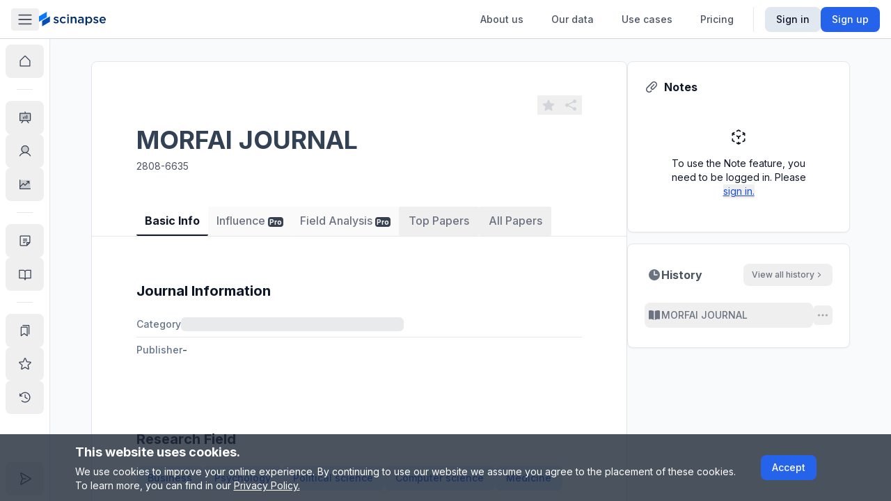

--- FILE ---
content_type: text/html; charset=utf-8
request_url: https://www.scinapse.io/journals/4210205555
body_size: 16548
content:
<!DOCTYPE html><html lang="en"><head><meta charSet="utf-8"/><meta name="next-head" content="1"/><meta name="viewport" content="width=device-width"/><meta name="next-head" content="1"/><meta itemProp="image" content="https://assets.scinapse.io/og-image.png"/><meta property="og:image" content="https://assets.scinapse.io/og-image.png"/><meta name="twitter:image" content="https://assets.scinapse.io/og-image.png"/><meta name="next-head" content="1"/><title>MORFAI JOURNAL Trends &amp; Growth | Scinapse</title><meta name="next-head" content="1"/><meta itemProp="image" content="https://assets.scinapse.io/og-image.png"/><meta property="og:image" content="https://assets.scinapse.io/og-image.png"/><meta name="twitter:image" content="https://assets.scinapse.io/og-image.png"/><meta name="next-head" content="1"/><meta name="description" content="See journal growth &amp; influence over time."/><meta name="next-head" content="1"/><meta itemProp="name" content="MORFAI JOURNAL Trends &amp; Growth | Scinapse"/><meta name="next-head" content="1"/><meta property="og:type" content="article"/><meta name="next-head" content="1"/><meta property="og:title" content="MORFAI JOURNAL Trends &amp; Growth | Scinapse"/><meta name="next-head" content="1"/><meta property="og:description" content="See journal growth &amp; influence over time."/><meta name="next-head" content="1"/><meta property="og:url" content="https://www.scinapse.io/journals/4210205555"/><meta name="next-head" content="1"/><meta property="og:site_name" content="Scinapse"/><meta name="next-head" content="1"/><meta name="twitter:title" content="MORFAI JOURNAL Trends &amp; Growth | Scinapse"/><meta name="next-head" content="1"/><meta name="twitter:description" content="See journal growth &amp; influence over time."/><meta name="next-head" content="1"/><meta name="twitter:site" content="@pluto_corp"/><meta name="next-head" content="1"/><meta name="twitter:creator" content="@pluto_corp"/><meta name="next-head" content="1"/><meta name="twitter:card" content="summary"/><meta name="next-head" content="1"/><meta name="robots" content="noindex, nofollow"/><meta name="next-head" content="1"/><meta name="googlebot" content="noindex, nofollow"/><meta name="theme-color" content="#ffffff"/><link rel="icon" href="/favicon.svg"/><link rel="mask-icon" href="/mask-icon.svg" color="#0979ff"/><link rel="apple-touch-icon" href="/apple-touch-icon.png"/><link rel="manifest" href="/manifest.json"/><link rel="search" href="https://www.scinapse.io/opensearch.xml" type="application/opensearchdescription+xml" title="Scinapse.io"/><meta name="google-site-verification" content="YHiVYg7vff8VWXZge2D1aOZsT8rCUxnkjwbQqFT2QEI"/><meta name="msvalidate.01" content="55ADC81A3C8F5F3DAA9B90F27CA16E2B"/><meta name="google-signin-client_id" content="304104926631-429jkjmqj2lgme52067ecm5fk30iqpjr.apps.googleusercontent.com.apps.googleusercontent.com"/><meta name="yandex-verification" content="72253e7b270fdfa7"/><meta property="fb:app_id" content="149975229038179"/><meta name="naver-site-verification" content="b545d2f1d0d1eafaca3182a7d8b69c61b2242013"/><link rel="preconnect" href="https://fonts.gstatic.com" crossorigin /><link data-next-font="size-adjust" rel="preconnect" href="/" crossorigin="anonymous"/><link rel="preload" href="/_next/static/css/e6b1e5562302dc22.css" as="style"/><link rel="stylesheet" href="/_next/static/css/e6b1e5562302dc22.css" data-n-g=""/><link rel="preload" href="/_next/static/css/d4edce4ea70e6a73.css" as="style"/><link rel="stylesheet" href="/_next/static/css/d4edce4ea70e6a73.css" data-n-p=""/><noscript data-n-css=""></noscript><script defer="" nomodule="" src="/_next/static/chunks/polyfills-78c92fac7aa8fdd8.js"></script><script src="https://polyfill-fastly.io/v3/polyfill.min.js?features=requestAnimationFrame%2CIntersectionObserver%2CResizeObserver" defer="" data-nscript="beforeInteractive"></script><script src="/_next/static/chunks/webpack-130e1cc267794233.js" defer=""></script><script src="/_next/static/chunks/framework-56eb74ff06128874.js" defer=""></script><script src="/_next/static/chunks/main-17246614d79ab267.js" defer=""></script><script src="/_next/static/chunks/pages/_app-998745337b9baa4d.js" defer=""></script><script src="/_next/static/chunks/7536-ebd15f6074f947a5.js" defer=""></script><script src="/_next/static/chunks/9491-fb66afde253b29b4.js" defer=""></script><script src="/_next/static/chunks/2968-7b61f13e2c5a9fc8.js" defer=""></script><script src="/_next/static/chunks/2784-817f27dbb1894752.js" defer=""></script><script src="/_next/static/chunks/674-8725d53505516b8b.js" defer=""></script><script src="/_next/static/chunks/4094-caabdb86cf6fd02c.js" defer=""></script><script src="/_next/static/chunks/1268-5a504e29a6d25062.js" defer=""></script><script src="/_next/static/chunks/2085-cb464b3146f0d22e.js" defer=""></script><script src="/_next/static/chunks/9680-26087976b1691793.js" defer=""></script><script src="/_next/static/chunks/2066-ce841c9a2e105740.js" defer=""></script><script src="/_next/static/chunks/8148-13b53baed3ccd53c.js" defer=""></script><script src="/_next/static/chunks/2931-da025b2e75f76e24.js" defer=""></script><script src="/_next/static/chunks/1693-dbc1d43e5d84e054.js" defer=""></script><script src="/_next/static/chunks/1853-4b4cf9f842f8bd00.js" defer=""></script><script src="/_next/static/chunks/340-8e7fd8c3761aa316.js" defer=""></script><script src="/_next/static/chunks/1703-3796907d7ee268c4.js" defer=""></script><script src="/_next/static/chunks/2443-ce6508f5d7babaf6.js" defer=""></script><script src="/_next/static/chunks/7289-4920400f0a5a245a.js" defer=""></script><script src="/_next/static/chunks/pages/journals/%5Bid%5D-ee6df8f18e36673b.js" defer=""></script><script src="/_next/static/_3JWfmLpQJEy6b_RZ47_u/_buildManifest.js" defer=""></script><script src="/_next/static/_3JWfmLpQJEy6b_RZ47_u/_ssgManifest.js" defer=""></script><style data-href="https://fonts.googleapis.com/css2?family=Inter:wght@300;400;500;700;900&display=swap">@font-face{font-family:'Inter';font-style:normal;font-weight:300;font-display:swap;src:url(https://fonts.gstatic.com/l/font?kit=UcCO3FwrK3iLTeHuS_nVMrMxCp50SjIw2boKoduKmMEVuOKfMZs&skey=c491285d6722e4fa&v=v20) format('woff')}@font-face{font-family:'Inter';font-style:normal;font-weight:400;font-display:swap;src:url(https://fonts.gstatic.com/l/font?kit=UcCO3FwrK3iLTeHuS_nVMrMxCp50SjIw2boKoduKmMEVuLyfMZs&skey=c491285d6722e4fa&v=v20) format('woff')}@font-face{font-family:'Inter';font-style:normal;font-weight:500;font-display:swap;src:url(https://fonts.gstatic.com/l/font?kit=UcCO3FwrK3iLTeHuS_nVMrMxCp50SjIw2boKoduKmMEVuI6fMZs&skey=c491285d6722e4fa&v=v20) format('woff')}@font-face{font-family:'Inter';font-style:normal;font-weight:700;font-display:swap;src:url(https://fonts.gstatic.com/l/font?kit=UcCO3FwrK3iLTeHuS_nVMrMxCp50SjIw2boKoduKmMEVuFuYMZs&skey=c491285d6722e4fa&v=v20) format('woff')}@font-face{font-family:'Inter';font-style:normal;font-weight:900;font-display:swap;src:url(https://fonts.gstatic.com/l/font?kit=UcCO3FwrK3iLTeHuS_nVMrMxCp50SjIw2boKoduKmMEVuBWYMZs&skey=c491285d6722e4fa&v=v20) format('woff')}@font-face{font-family:'Inter';font-style:normal;font-weight:300;font-display:swap;src:url(https://fonts.gstatic.com/s/inter/v20/UcC73FwrK3iLTeHuS_nVMrMxCp50SjIa2JL7W0Q5n-wU.woff2) format('woff2');unicode-range:U+0460-052F,U+1C80-1C8A,U+20B4,U+2DE0-2DFF,U+A640-A69F,U+FE2E-FE2F}@font-face{font-family:'Inter';font-style:normal;font-weight:300;font-display:swap;src:url(https://fonts.gstatic.com/s/inter/v20/UcC73FwrK3iLTeHuS_nVMrMxCp50SjIa0ZL7W0Q5n-wU.woff2) format('woff2');unicode-range:U+0301,U+0400-045F,U+0490-0491,U+04B0-04B1,U+2116}@font-face{font-family:'Inter';font-style:normal;font-weight:300;font-display:swap;src:url(https://fonts.gstatic.com/s/inter/v20/UcC73FwrK3iLTeHuS_nVMrMxCp50SjIa2ZL7W0Q5n-wU.woff2) format('woff2');unicode-range:U+1F00-1FFF}@font-face{font-family:'Inter';font-style:normal;font-weight:300;font-display:swap;src:url(https://fonts.gstatic.com/s/inter/v20/UcC73FwrK3iLTeHuS_nVMrMxCp50SjIa1pL7W0Q5n-wU.woff2) format('woff2');unicode-range:U+0370-0377,U+037A-037F,U+0384-038A,U+038C,U+038E-03A1,U+03A3-03FF}@font-face{font-family:'Inter';font-style:normal;font-weight:300;font-display:swap;src:url(https://fonts.gstatic.com/s/inter/v20/UcC73FwrK3iLTeHuS_nVMrMxCp50SjIa2pL7W0Q5n-wU.woff2) format('woff2');unicode-range:U+0102-0103,U+0110-0111,U+0128-0129,U+0168-0169,U+01A0-01A1,U+01AF-01B0,U+0300-0301,U+0303-0304,U+0308-0309,U+0323,U+0329,U+1EA0-1EF9,U+20AB}@font-face{font-family:'Inter';font-style:normal;font-weight:300;font-display:swap;src:url(https://fonts.gstatic.com/s/inter/v20/UcC73FwrK3iLTeHuS_nVMrMxCp50SjIa25L7W0Q5n-wU.woff2) format('woff2');unicode-range:U+0100-02BA,U+02BD-02C5,U+02C7-02CC,U+02CE-02D7,U+02DD-02FF,U+0304,U+0308,U+0329,U+1D00-1DBF,U+1E00-1E9F,U+1EF2-1EFF,U+2020,U+20A0-20AB,U+20AD-20C0,U+2113,U+2C60-2C7F,U+A720-A7FF}@font-face{font-family:'Inter';font-style:normal;font-weight:300;font-display:swap;src:url(https://fonts.gstatic.com/s/inter/v20/UcC73FwrK3iLTeHuS_nVMrMxCp50SjIa1ZL7W0Q5nw.woff2) format('woff2');unicode-range:U+0000-00FF,U+0131,U+0152-0153,U+02BB-02BC,U+02C6,U+02DA,U+02DC,U+0304,U+0308,U+0329,U+2000-206F,U+20AC,U+2122,U+2191,U+2193,U+2212,U+2215,U+FEFF,U+FFFD}@font-face{font-family:'Inter';font-style:normal;font-weight:400;font-display:swap;src:url(https://fonts.gstatic.com/s/inter/v20/UcC73FwrK3iLTeHuS_nVMrMxCp50SjIa2JL7W0Q5n-wU.woff2) format('woff2');unicode-range:U+0460-052F,U+1C80-1C8A,U+20B4,U+2DE0-2DFF,U+A640-A69F,U+FE2E-FE2F}@font-face{font-family:'Inter';font-style:normal;font-weight:400;font-display:swap;src:url(https://fonts.gstatic.com/s/inter/v20/UcC73FwrK3iLTeHuS_nVMrMxCp50SjIa0ZL7W0Q5n-wU.woff2) format('woff2');unicode-range:U+0301,U+0400-045F,U+0490-0491,U+04B0-04B1,U+2116}@font-face{font-family:'Inter';font-style:normal;font-weight:400;font-display:swap;src:url(https://fonts.gstatic.com/s/inter/v20/UcC73FwrK3iLTeHuS_nVMrMxCp50SjIa2ZL7W0Q5n-wU.woff2) format('woff2');unicode-range:U+1F00-1FFF}@font-face{font-family:'Inter';font-style:normal;font-weight:400;font-display:swap;src:url(https://fonts.gstatic.com/s/inter/v20/UcC73FwrK3iLTeHuS_nVMrMxCp50SjIa1pL7W0Q5n-wU.woff2) format('woff2');unicode-range:U+0370-0377,U+037A-037F,U+0384-038A,U+038C,U+038E-03A1,U+03A3-03FF}@font-face{font-family:'Inter';font-style:normal;font-weight:400;font-display:swap;src:url(https://fonts.gstatic.com/s/inter/v20/UcC73FwrK3iLTeHuS_nVMrMxCp50SjIa2pL7W0Q5n-wU.woff2) format('woff2');unicode-range:U+0102-0103,U+0110-0111,U+0128-0129,U+0168-0169,U+01A0-01A1,U+01AF-01B0,U+0300-0301,U+0303-0304,U+0308-0309,U+0323,U+0329,U+1EA0-1EF9,U+20AB}@font-face{font-family:'Inter';font-style:normal;font-weight:400;font-display:swap;src:url(https://fonts.gstatic.com/s/inter/v20/UcC73FwrK3iLTeHuS_nVMrMxCp50SjIa25L7W0Q5n-wU.woff2) format('woff2');unicode-range:U+0100-02BA,U+02BD-02C5,U+02C7-02CC,U+02CE-02D7,U+02DD-02FF,U+0304,U+0308,U+0329,U+1D00-1DBF,U+1E00-1E9F,U+1EF2-1EFF,U+2020,U+20A0-20AB,U+20AD-20C0,U+2113,U+2C60-2C7F,U+A720-A7FF}@font-face{font-family:'Inter';font-style:normal;font-weight:400;font-display:swap;src:url(https://fonts.gstatic.com/s/inter/v20/UcC73FwrK3iLTeHuS_nVMrMxCp50SjIa1ZL7W0Q5nw.woff2) format('woff2');unicode-range:U+0000-00FF,U+0131,U+0152-0153,U+02BB-02BC,U+02C6,U+02DA,U+02DC,U+0304,U+0308,U+0329,U+2000-206F,U+20AC,U+2122,U+2191,U+2193,U+2212,U+2215,U+FEFF,U+FFFD}@font-face{font-family:'Inter';font-style:normal;font-weight:500;font-display:swap;src:url(https://fonts.gstatic.com/s/inter/v20/UcC73FwrK3iLTeHuS_nVMrMxCp50SjIa2JL7W0Q5n-wU.woff2) format('woff2');unicode-range:U+0460-052F,U+1C80-1C8A,U+20B4,U+2DE0-2DFF,U+A640-A69F,U+FE2E-FE2F}@font-face{font-family:'Inter';font-style:normal;font-weight:500;font-display:swap;src:url(https://fonts.gstatic.com/s/inter/v20/UcC73FwrK3iLTeHuS_nVMrMxCp50SjIa0ZL7W0Q5n-wU.woff2) format('woff2');unicode-range:U+0301,U+0400-045F,U+0490-0491,U+04B0-04B1,U+2116}@font-face{font-family:'Inter';font-style:normal;font-weight:500;font-display:swap;src:url(https://fonts.gstatic.com/s/inter/v20/UcC73FwrK3iLTeHuS_nVMrMxCp50SjIa2ZL7W0Q5n-wU.woff2) format('woff2');unicode-range:U+1F00-1FFF}@font-face{font-family:'Inter';font-style:normal;font-weight:500;font-display:swap;src:url(https://fonts.gstatic.com/s/inter/v20/UcC73FwrK3iLTeHuS_nVMrMxCp50SjIa1pL7W0Q5n-wU.woff2) format('woff2');unicode-range:U+0370-0377,U+037A-037F,U+0384-038A,U+038C,U+038E-03A1,U+03A3-03FF}@font-face{font-family:'Inter';font-style:normal;font-weight:500;font-display:swap;src:url(https://fonts.gstatic.com/s/inter/v20/UcC73FwrK3iLTeHuS_nVMrMxCp50SjIa2pL7W0Q5n-wU.woff2) format('woff2');unicode-range:U+0102-0103,U+0110-0111,U+0128-0129,U+0168-0169,U+01A0-01A1,U+01AF-01B0,U+0300-0301,U+0303-0304,U+0308-0309,U+0323,U+0329,U+1EA0-1EF9,U+20AB}@font-face{font-family:'Inter';font-style:normal;font-weight:500;font-display:swap;src:url(https://fonts.gstatic.com/s/inter/v20/UcC73FwrK3iLTeHuS_nVMrMxCp50SjIa25L7W0Q5n-wU.woff2) format('woff2');unicode-range:U+0100-02BA,U+02BD-02C5,U+02C7-02CC,U+02CE-02D7,U+02DD-02FF,U+0304,U+0308,U+0329,U+1D00-1DBF,U+1E00-1E9F,U+1EF2-1EFF,U+2020,U+20A0-20AB,U+20AD-20C0,U+2113,U+2C60-2C7F,U+A720-A7FF}@font-face{font-family:'Inter';font-style:normal;font-weight:500;font-display:swap;src:url(https://fonts.gstatic.com/s/inter/v20/UcC73FwrK3iLTeHuS_nVMrMxCp50SjIa1ZL7W0Q5nw.woff2) format('woff2');unicode-range:U+0000-00FF,U+0131,U+0152-0153,U+02BB-02BC,U+02C6,U+02DA,U+02DC,U+0304,U+0308,U+0329,U+2000-206F,U+20AC,U+2122,U+2191,U+2193,U+2212,U+2215,U+FEFF,U+FFFD}@font-face{font-family:'Inter';font-style:normal;font-weight:700;font-display:swap;src:url(https://fonts.gstatic.com/s/inter/v20/UcC73FwrK3iLTeHuS_nVMrMxCp50SjIa2JL7W0Q5n-wU.woff2) format('woff2');unicode-range:U+0460-052F,U+1C80-1C8A,U+20B4,U+2DE0-2DFF,U+A640-A69F,U+FE2E-FE2F}@font-face{font-family:'Inter';font-style:normal;font-weight:700;font-display:swap;src:url(https://fonts.gstatic.com/s/inter/v20/UcC73FwrK3iLTeHuS_nVMrMxCp50SjIa0ZL7W0Q5n-wU.woff2) format('woff2');unicode-range:U+0301,U+0400-045F,U+0490-0491,U+04B0-04B1,U+2116}@font-face{font-family:'Inter';font-style:normal;font-weight:700;font-display:swap;src:url(https://fonts.gstatic.com/s/inter/v20/UcC73FwrK3iLTeHuS_nVMrMxCp50SjIa2ZL7W0Q5n-wU.woff2) format('woff2');unicode-range:U+1F00-1FFF}@font-face{font-family:'Inter';font-style:normal;font-weight:700;font-display:swap;src:url(https://fonts.gstatic.com/s/inter/v20/UcC73FwrK3iLTeHuS_nVMrMxCp50SjIa1pL7W0Q5n-wU.woff2) format('woff2');unicode-range:U+0370-0377,U+037A-037F,U+0384-038A,U+038C,U+038E-03A1,U+03A3-03FF}@font-face{font-family:'Inter';font-style:normal;font-weight:700;font-display:swap;src:url(https://fonts.gstatic.com/s/inter/v20/UcC73FwrK3iLTeHuS_nVMrMxCp50SjIa2pL7W0Q5n-wU.woff2) format('woff2');unicode-range:U+0102-0103,U+0110-0111,U+0128-0129,U+0168-0169,U+01A0-01A1,U+01AF-01B0,U+0300-0301,U+0303-0304,U+0308-0309,U+0323,U+0329,U+1EA0-1EF9,U+20AB}@font-face{font-family:'Inter';font-style:normal;font-weight:700;font-display:swap;src:url(https://fonts.gstatic.com/s/inter/v20/UcC73FwrK3iLTeHuS_nVMrMxCp50SjIa25L7W0Q5n-wU.woff2) format('woff2');unicode-range:U+0100-02BA,U+02BD-02C5,U+02C7-02CC,U+02CE-02D7,U+02DD-02FF,U+0304,U+0308,U+0329,U+1D00-1DBF,U+1E00-1E9F,U+1EF2-1EFF,U+2020,U+20A0-20AB,U+20AD-20C0,U+2113,U+2C60-2C7F,U+A720-A7FF}@font-face{font-family:'Inter';font-style:normal;font-weight:700;font-display:swap;src:url(https://fonts.gstatic.com/s/inter/v20/UcC73FwrK3iLTeHuS_nVMrMxCp50SjIa1ZL7W0Q5nw.woff2) format('woff2');unicode-range:U+0000-00FF,U+0131,U+0152-0153,U+02BB-02BC,U+02C6,U+02DA,U+02DC,U+0304,U+0308,U+0329,U+2000-206F,U+20AC,U+2122,U+2191,U+2193,U+2212,U+2215,U+FEFF,U+FFFD}@font-face{font-family:'Inter';font-style:normal;font-weight:900;font-display:swap;src:url(https://fonts.gstatic.com/s/inter/v20/UcC73FwrK3iLTeHuS_nVMrMxCp50SjIa2JL7W0Q5n-wU.woff2) format('woff2');unicode-range:U+0460-052F,U+1C80-1C8A,U+20B4,U+2DE0-2DFF,U+A640-A69F,U+FE2E-FE2F}@font-face{font-family:'Inter';font-style:normal;font-weight:900;font-display:swap;src:url(https://fonts.gstatic.com/s/inter/v20/UcC73FwrK3iLTeHuS_nVMrMxCp50SjIa0ZL7W0Q5n-wU.woff2) format('woff2');unicode-range:U+0301,U+0400-045F,U+0490-0491,U+04B0-04B1,U+2116}@font-face{font-family:'Inter';font-style:normal;font-weight:900;font-display:swap;src:url(https://fonts.gstatic.com/s/inter/v20/UcC73FwrK3iLTeHuS_nVMrMxCp50SjIa2ZL7W0Q5n-wU.woff2) format('woff2');unicode-range:U+1F00-1FFF}@font-face{font-family:'Inter';font-style:normal;font-weight:900;font-display:swap;src:url(https://fonts.gstatic.com/s/inter/v20/UcC73FwrK3iLTeHuS_nVMrMxCp50SjIa1pL7W0Q5n-wU.woff2) format('woff2');unicode-range:U+0370-0377,U+037A-037F,U+0384-038A,U+038C,U+038E-03A1,U+03A3-03FF}@font-face{font-family:'Inter';font-style:normal;font-weight:900;font-display:swap;src:url(https://fonts.gstatic.com/s/inter/v20/UcC73FwrK3iLTeHuS_nVMrMxCp50SjIa2pL7W0Q5n-wU.woff2) format('woff2');unicode-range:U+0102-0103,U+0110-0111,U+0128-0129,U+0168-0169,U+01A0-01A1,U+01AF-01B0,U+0300-0301,U+0303-0304,U+0308-0309,U+0323,U+0329,U+1EA0-1EF9,U+20AB}@font-face{font-family:'Inter';font-style:normal;font-weight:900;font-display:swap;src:url(https://fonts.gstatic.com/s/inter/v20/UcC73FwrK3iLTeHuS_nVMrMxCp50SjIa25L7W0Q5n-wU.woff2) format('woff2');unicode-range:U+0100-02BA,U+02BD-02C5,U+02C7-02CC,U+02CE-02D7,U+02DD-02FF,U+0304,U+0308,U+0329,U+1D00-1DBF,U+1E00-1E9F,U+1EF2-1EFF,U+2020,U+20A0-20AB,U+20AD-20C0,U+2113,U+2C60-2C7F,U+A720-A7FF}@font-face{font-family:'Inter';font-style:normal;font-weight:900;font-display:swap;src:url(https://fonts.gstatic.com/s/inter/v20/UcC73FwrK3iLTeHuS_nVMrMxCp50SjIa1ZL7W0Q5nw.woff2) format('woff2');unicode-range:U+0000-00FF,U+0131,U+0152-0153,U+02BB-02BC,U+02C6,U+02DA,U+02DC,U+0304,U+0308,U+0329,U+2000-206F,U+20AC,U+2122,U+2191,U+2193,U+2212,U+2215,U+FEFF,U+FFFD}</style></head><body class="antialiased"><div id="__next"><div><div></div><div></div><script async="" data-measurement-id="G-EDW5TB6KYV" src="https://js.storylane.io/js/v1/storylane.js"></script><div><div></div><div></div><div id="portal-root"></div><div></div><div></div><div></div><div></div><main class="__variable_db011d font-sans max-h-screen"><div><div><div><div><div class="md:hidden"><nav class="section-full z-header fixed top-0 flex h-navbar w-full items-center justify-between gap-x-4 border-b border-b-gray-300 bg-white transition-shadow md:section-header shadow-none"><div class="flex w-full items-center gap-x-8"><a class="w-6 flex-shrink-0" href="/app"><i class="w-6"><svg viewBox="0 0 116 152" fill="none" xmlns="http://www.w3.org/2000/svg"><path fill-rule="evenodd" clip-rule="evenodd" d="M0 47.5V104.5l82.272-47.5V0L0 47.5Z" fill="#0979FF"></path><path fill-rule="evenodd" clip-rule="evenodd" d="M32.907 95v57l82.273-47.5V47.501L32.907 94.999Z" fill="#054EB7"></path></svg></i></a><div class="relative flex max-w-lg items-center rounded bg-white p-1 text-sm md:hidden xs:w-full xs:justify-between xs:border xs:border-gray-300 max-h-9 shrink"><div class="hidden whitespace-nowrap px-2 py-1.5 text-gray-400 xs:block">Search everything</div><button class="text-gray-500"><span class="inline-flex items-center justify-center rounded transition-colors hover:bg-gray-100 shrink-0 p-2 text-gray-400 hover:text-gray-600"><svg xmlns="http://www.w3.org/2000/svg" viewBox="0 0 20 20" fill="currentColor" aria-hidden="true" class="w-5"><path fill-rule="evenodd" d="M9 3.5a5.5 5.5 0 100 11 5.5 5.5 0 000-11zM2 9a7 7 0 1112.452 4.391l3.328 3.329a.75.75 0 11-1.06 1.06l-3.329-3.328A7 7 0 012 9z" clip-rule="evenodd"></path></svg></span></button></div></div><button class="rounded px-2 py-1 hover:bg-gray-100 md:block"><svg xmlns="http://www.w3.org/2000/svg" viewBox="0 0 20 20" fill="currentColor" aria-hidden="true" class="w-6 text-gray-600"><path fill-rule="evenodd" d="M2 4.75A.75.75 0 012.75 4h14.5a.75.75 0 010 1.5H2.75A.75.75 0 012 4.75zM2 10a.75.75 0 01.75-.75h14.5a.75.75 0 010 1.5H2.75A.75.75 0 012 10zm0 5.25a.75.75 0 01.75-.75h14.5a.75.75 0 010 1.5H2.75a.75.75 0 01-.75-.75z" clip-rule="evenodd"></path></svg></button></nav></div><div class="hidden md:block"><nav class="section-full z-header fixed top-0 flex h-navbar w-full items-center justify-between gap-x-4 border-b border-b-gray-300 bg-white transition-shadow md:section-header shadow-none"><div class="flex max-w-full flex-shrink-0 items-center justify-between gap-x-4 md:max-w-sm"><button class="relative rounded px-2 py-1 hover:bg-gray-100 md:block"><svg xmlns="http://www.w3.org/2000/svg" viewBox="0 0 20 20" fill="currentColor" aria-hidden="true" class="absolute w-6 text-gray-600 opacity-100 transition-opacity"><path fill-rule="evenodd" d="M2 4.75A.75.75 0 012.75 4h14.5a.75.75 0 010 1.5H2.75A.75.75 0 012 4.75zM2 10a.75.75 0 01.75-.75h14.5a.75.75 0 010 1.5H2.75A.75.75 0 012 10zm0 5.25a.75.75 0 01.75-.75h14.5a.75.75 0 010 1.5H2.75a.75.75 0 01-.75-.75z" clip-rule="evenodd"></path></svg><svg xmlns="http://www.w3.org/2000/svg" viewBox="0 0 20 20" fill="currentColor" aria-hidden="true" class="absolute w-6 text-gray-600 opacity-0 transition-opacity duration-150"><path fill-rule="evenodd" d="M10.21 14.77a.75.75 0 01.02-1.06L14.168 10 10.23 6.29a.75.75 0 111.04-1.08l4.5 4.25a.75.75 0 010 1.08l-4.5 4.25a.75.75 0 01-1.06-.02z" clip-rule="evenodd"></path><path fill-rule="evenodd" d="M4.21 14.77a.75.75 0 01.02-1.06L8.168 10 4.23 6.29a.75.75 0 111.04-1.08l4.5 4.25a.75.75 0 010 1.08l-4.5 4.25a.75.75 0 01-1.06-.02z" clip-rule="evenodd"></path></svg><div class="h-6 w-6"></div></button><a class="w-24" href="/app"><i class="w-24"><svg viewBox="0 0 192 42" fill="none" xmlns="http://www.w3.org/2000/svg" aria-label="Scinapse header logo"><path fill-rule="evenodd" clip-rule="evenodd" d="M0 13.002v15.601l22.52-13.002V0L0 13.002Z" fill="#0979FF"></path><path fill-rule="evenodd" clip-rule="evenodd" d="M9.007 26.003v15.602l22.52-13.002V13.002L9.006 26.003Z" fill="#054EB7"></path><path fill-rule="evenodd" clip-rule="evenodd" d="M81.083 11.308V7.25h4.623v4.058h-4.623ZM81.26 32.8V14.167h4.305V32.8H81.26Zm-11.752.423c1.811 0 3.305-.323 4.482-.97a11.737 11.737 0 0 0 3.141-2.524l-2.576-2.54a10.227 10.227 0 0 1-2.17 1.675c-.765.436-1.654.654-2.665.654-.823 0-1.576-.159-2.258-.477a5.508 5.508 0 0 1-1.765-1.288 5.761 5.761 0 0 1-1.147-1.905 6.844 6.844 0 0 1-.406-2.365c0-.823.135-1.593.406-2.312.27-.717.64-1.346 1.111-1.888.47-.54 1.035-.97 1.694-1.288a4.886 4.886 0 0 1 2.153-.476c1.081 0 1.994.218 2.735.653.74.435 1.44.994 2.1 1.676l2.647-2.858a10.386 10.386 0 0 0-3.053-2.33c-1.165-.587-2.63-.882-4.394-.882-1.389 0-2.677.26-3.865.777a9.553 9.553 0 0 0-3.082 2.118 9.801 9.801 0 0 0-2.758 6.88c0 1.342.243 2.595.73 3.76a9.66 9.66 0 0 0 2.028 3.07 9.491 9.491 0 0 0 3.064 2.082c1.177.506 2.46.758 3.848.758Zm-14.981-1.535a5.031 5.031 0 0 0 1.464-1.817l-.002-.002c.354-.73.53-1.589.53-2.577v-.07c0-.848-.177-1.565-.53-2.153a5.182 5.182 0 0 0-1.359-1.5 8.58 8.58 0 0 0-1.853-1.041 23.9 23.9 0 0 0-2.046-.741 38.974 38.974 0 0 1-1.57-.512 10.482 10.482 0 0 1-1.341-.564c-.388-.2-.7-.424-.935-.671a1.213 1.213 0 0 1-.353-.865v-.07c0-.541.23-.988.688-1.341.459-.353 1.099-.53 1.923-.53.777 0 1.624.16 2.541.477.918.318 1.823.748 2.718 1.288l1.693-3.035a12.792 12.792 0 0 0-3.282-1.553 11.861 11.861 0 0 0-3.564-.564c-.918 0-1.782.129-2.594.388a6.312 6.312 0 0 0-2.117 1.13 5.272 5.272 0 0 0-1.412 1.799c-.341.706-.511 1.494-.511 2.364v.071c0 .894.176 1.641.53 2.241.352.6.805 1.106 1.358 1.518a7.471 7.471 0 0 0 1.87 1.006c.695.259 1.383.494 2.066.706.54.165 1.063.323 1.57.476.505.153.953.33 1.34.53.389.2.695.43.918.688.224.26.336.565.336.918v.07c0 .613-.253 1.1-.759 1.465-.506.366-1.17.548-2.135.548-.965 0-1.971-.195-3.017-.583-1.047-.388-2.077-.958-3.088-1.712l-1.906 2.894a13.056 13.056 0 0 0 3.83 2.083c1.376.47 2.735.706 4.076.706.964 0 1.87-.124 2.717-.37.847-.248 1.582-.613 2.206-1.095ZM91.105 32.8h4.306V22.307c0-1.454.385-2.587 1.154-3.397.77-.809 1.75-1.215 3.009-1.215s2.233.394 2.921 1.18c.688.787 1.032 1.908 1.032 3.363V32.8h4.306V20.943c0-2.188-.575-3.93-1.724-5.223-1.15-1.294-2.78-1.94-4.892-1.94-.727 0-1.378.088-1.953.266a6.537 6.537 0 0 0-2.85 1.78c-.364.392-.698.813-1.003 1.264v-2.923h-4.306V32.8Zm33.279 0v-2.293c-.635.753-1.446 1.388-2.435 1.905-.988.518-2.188.777-3.6.777a8.57 8.57 0 0 1-2.541-.37c-.8-.248-1.5-.612-2.1-1.094a5.44 5.44 0 0 1-1.447-1.8c-.365-.718-.547-1.547-.547-2.488v-.07c0-1.012.188-1.895.565-2.647a5.15 5.15 0 0 1 1.57-1.87c.671-.495 1.47-.865 2.4-1.112.929-.247 1.934-.37 3.017-.37s2.088.07 2.876.211c.788.141 1.547.33 2.276.565v-.459c0-1.293-.394-2.281-1.182-2.964-.788-.682-1.923-1.024-3.406-1.024-1.058 0-1.999.106-2.823.318-.824.212-1.659.494-2.505.847l-1.165-3.423a19.649 19.649 0 0 1 3.176-1.13c1.082-.282 2.388-.423 3.917-.423 2.776 0 4.835.688 6.176 2.064 1.341 1.376 2.012 3.312 2.012 5.805V32.8h-4.235.001Zm.106-7.905a10.955 10.955 0 0 0-1.923-.53 12.538 12.538 0 0 0-2.347-.211c-1.341 0-2.388.26-3.141.776-.753.518-1.129 1.26-1.129 2.224v.07c0 .895.347 1.577 1.041 2.047.693.471 1.547.706 2.559.706.705 0 1.359-.094 1.958-.282a5.064 5.064 0 0 0 1.571-.794c.446-.34.794-.753 1.041-1.235.247-.482.37-1.017.37-1.606v-1.165Zm25.815 5.77c.812-.835 1.459-1.853 1.941-3.052.481-1.2.723-2.577.723-4.13 0-1.552-.246-2.928-.74-4.128-.493-1.2-1.144-2.218-1.954-3.053a8.114 8.114 0 0 0-2.763-1.888 8.377 8.377 0 0 0-3.204-.635c-1.502 0-2.757.335-3.767 1.005a9.301 9.301 0 0 0-2.534 2.488v-3.105h-4.306v24.28h4.306l-.035-8.54c.658.87 1.493 1.635 2.505 2.293 1.011.659 2.281.988 3.811.988a8.53 8.53 0 0 0 3.229-.635 8.086 8.086 0 0 0 2.788-1.888Zm-3.211-11.557a5.724 5.724 0 0 1 1.147 1.888c.283.74.424 1.57.424 2.488 0 .917-.142 1.747-.424 2.488-.283.74-.665 1.37-1.147 1.888a5.103 5.103 0 0 1-3.759 1.623 5.23 5.23 0 0 1-2.082-.424 5.066 5.066 0 0 1-1.729-1.217 6.05 6.05 0 0 1-1.183-1.888c-.294-.73-.441-1.553-.441-2.47 0-.918.147-1.74.441-2.47a6.056 6.056 0 0 1 1.183-1.889 5.076 5.076 0 0 1 1.729-1.217 5.222 5.222 0 0 1 2.082-.424c.73 0 1.418.142 2.065.424a5.053 5.053 0 0 1 1.694 1.2Zm23.027 10.763a5.03 5.03 0 0 1-1.465 1.817c-.624.482-1.359.847-2.206 1.094a9.654 9.654 0 0 1-2.717.37c-1.341 0-2.7-.235-4.076-.705a13.061 13.061 0 0 1-3.83-2.083l1.906-2.894c1.011.754 2.041 1.324 3.088 1.712 1.046.388 2.052.583 3.017.583.965 0 1.629-.183 2.135-.548.506-.364.759-.852.759-1.465v-.07c0-.353-.112-.659-.336-.918-.223-.259-.529-.488-.917-.688a8.034 8.034 0 0 0-1.341-.53c-.506-.153-1.03-.311-1.57-.476a38.119 38.119 0 0 1-2.064-.706 7.47 7.47 0 0 1-1.871-1.006 5.087 5.087 0 0 1-1.359-1.518c-.353-.6-.529-1.347-.529-2.24v-.072c0-.87.17-1.658.512-2.364a5.26 5.26 0 0 1 1.411-1.8c.6-.494 1.306-.87 2.118-1.13a8.488 8.488 0 0 1 2.594-.387c1.176 0 2.364.188 3.564.565 1.199.376 2.293.894 3.282 1.552L168.532 19c-.894-.54-1.8-.97-2.717-1.288-.918-.318-1.765-.476-2.541-.476-.825 0-1.465.176-1.924.529-.458.353-.688.8-.688 1.34v.071c0 .33.118.618.353.865s.547.471.935.67c.388.2.835.389 1.341.565.506.177 1.029.348 1.57.512.683.212 1.365.459 2.047.74.682.283 1.3.63 1.853 1.042a5.19 5.19 0 0 1 1.359 1.5c.353.588.529 1.306.529 2.152v.071c0 .988-.176 1.847-.529 2.576l.001.003Zm13.481-.14c-1.388 0-2.565-.407-3.529-1.218-.965-.812-1.577-1.982-1.836-3.512h13.693c.023-.212.04-.411.052-.6.012-.188.018-.376.018-.564a12.99 12.99 0 0 0-.565-3.847c-.376-1.223-.935-2.294-1.676-3.211-.741-.918-1.671-1.647-2.788-2.189-1.118-.54-2.418-.812-3.9-.812-1.34 0-2.564.26-3.67.777a9.123 9.123 0 0 0-2.876 2.1 9.492 9.492 0 0 0-1.888 3.088 10.541 10.541 0 0 0-.67 3.776c0 1.459.247 2.782.741 3.97.494 1.188 1.169 2.206 2.029 3.053a9.145 9.145 0 0 0 3.035 1.976c1.164.47 2.417.706 3.758.706 1.717 0 3.194-.318 4.429-.953a10.321 10.321 0 0 0 3.194-2.54l-2.505-2.224c-.753.729-1.517 1.282-2.294 1.658-.776.377-1.694.565-2.752.565Zm3.706-9.476c.234.6.388 1.24.458 1.923h-9.563c.188-1.458.711-2.64 1.57-3.546.859-.906 1.947-1.359 3.265-1.359.705 0 1.335.13 1.888.388.552.26 1.028.606 1.429 1.041.4.436.717.953.953 1.553Z" fill="#022D6B"></path></svg></i></a><div></div></div><div class="flex items-center space-x-4 text-sm font-medium"></div></nav></div></div><div><div class="section-sidebar w-full duration-150 -translate-x-full md:section-sidebar-folded md:w-full md:translate-x-0 z-sidebar flex-shrink-0 border-r bg-white pb-2 pt-2 shadow-sm transition-all h-viewport fixed bottom-0 left-0 top-navbar hidden flex-col justify-between md:flex"><div class="px-2"><div class="group"><a href="/app"><button data-state="closed" aria-expanded="false" aria-haspopup="dialog" class="inline-flex justify-center whitespace-nowrap rounded-lg text-sm font-medium transition-colors focus-visible:outline-none disabled:pointer-events-none disabled:opacity-50 hover:bg-gray-100 text-gray-600 active:bg-gray-200/90 h-full w-full flex-col items-start p-0 text-left group-hover:bg-gray-100"><div class="relative flex h-12 w-full items-center justify-center gap-x-2 p-2"><div class="flex h-8 w-10 shrink-0 items-center justify-center px-4 py-1.5 text-gray-700 group-hover:text-gray-700"><div><svg xmlns="http://www.w3.org/2000/svg" width="1em" height="1em" fill="currentColor" viewBox="0 0 256 256" class="h-5 w-5 shrink-0"><path d="M219.31,108.68l-80-80a16,16,0,0,0-22.62,0l-80,80A15.87,15.87,0,0,0,32,120v96a8,8,0,0,0,8,8H216a8,8,0,0,0,8-8V120A15.87,15.87,0,0,0,219.31,108.68ZM208,208H48V120l80-80,80,80Z"></path></svg></div></div><div class="hidden transition-all">Home</div></div></button></a></div></div><div class="my-4 px-6"><div class="h-[1px] bg-gray-200"></div></div><div class="flex flex-1 flex-col justify-between overflow-y-auto overflow-x-hidden"><div class="overflow-y-auto overflow-x-hidden scrollbar-hide"><div class="px-2"><div class="group"><span><button data-state="closed" aria-expanded="false" aria-haspopup="dialog" class="inline-flex justify-center whitespace-nowrap rounded-lg text-sm font-medium transition-colors focus-visible:outline-none disabled:pointer-events-none disabled:opacity-50 hover:bg-gray-100 text-gray-600 active:bg-gray-200/90 h-full w-full flex-col items-start p-0 text-left group-hover:bg-gray-100"><div class="relative flex h-12 w-full items-center justify-center gap-x-2 p-2"><div class="flex h-8 w-10 shrink-0 items-center justify-center px-4 py-1.5 text-gray-700 group-hover:text-gray-700"><div><svg xmlns="http://www.w3.org/2000/svg" width="1em" height="1em" fill="currentColor" viewBox="0 0 256 256" class="size-5 shrink-0"><path d="M224,56V176a8,8,0,0,1-8,8H40a8,8,0,0,1-8-8V56a8,8,0,0,1,8-8H216A8,8,0,0,1,224,56Z" opacity="0.2"></path><path d="M216,40H136V24a8,8,0,0,0-16,0V40H40A16,16,0,0,0,24,56V176a16,16,0,0,0,16,16H79.36L57.75,219a8,8,0,0,0,12.5,10l29.59-37h56.32l29.59,37a8,8,0,1,0,12.5-10l-21.61-27H216a16,16,0,0,0,16-16V56A16,16,0,0,0,216,40Zm0,136H40V56H216V176ZM104,120v24a8,8,0,0,1-16,0V120a8,8,0,0,1,16,0Zm32-16v40a8,8,0,0,1-16,0V104a8,8,0,0,1,16,0Zm32-16v56a8,8,0,0,1-16,0V88a8,8,0,0,1,16,0Z"></path></svg></div></div><div class="hidden transition-all">Research Intelligence</div></div></button></span></div><div class="group"><a href="/expert-finder"><button data-state="closed" aria-expanded="false" aria-haspopup="dialog" class="inline-flex justify-center whitespace-nowrap rounded-lg text-sm font-medium transition-colors focus-visible:outline-none disabled:pointer-events-none disabled:opacity-50 hover:bg-gray-100 text-gray-600 active:bg-gray-200/90 h-full w-full flex-col items-start p-0 text-left group-hover:bg-gray-100"><div class="relative flex h-12 w-full items-center justify-center gap-x-2 p-2"><div class="flex h-8 w-10 shrink-0 items-center justify-center px-4 py-1.5 text-gray-700 group-hover:text-gray-700"><div><svg xmlns="http://www.w3.org/2000/svg" width="1em" height="1em" fill="currentColor" viewBox="0 0 256 256" class="size-5"><path d="M192,96a64,64,0,1,1-64-64A64,64,0,0,1,192,96Z" opacity="0.2"></path><path d="M230.92,212c-15.23-26.33-38.7-45.21-66.09-54.16a72,72,0,1,0-73.66,0C63.78,166.78,40.31,185.66,25.08,212a8,8,0,1,0,13.85,8c18.84-32.56,52.14-52,89.07-52s70.23,19.44,89.07,52a8,8,0,1,0,13.85-8ZM72,96a56,56,0,1,1,56,56A56.06,56.06,0,0,1,72,96Z"></path></svg></div></div><div class="hidden transition-all">Expert Finder</div></div></button></a></div><div class="group"><a href="/scinapse-trends"><button data-state="closed" aria-expanded="false" aria-haspopup="dialog" class="inline-flex justify-center whitespace-nowrap rounded-lg text-sm font-medium transition-colors focus-visible:outline-none disabled:pointer-events-none disabled:opacity-50 hover:bg-gray-100 text-gray-600 active:bg-gray-200/90 h-full w-full flex-col items-start p-0 text-left group-hover:bg-gray-100"><div class="relative flex h-12 w-full items-center justify-center gap-x-2 p-2"><div class="flex h-8 w-10 shrink-0 items-center justify-center px-4 py-1.5 text-gray-700 group-hover:text-gray-700"><div><svg xmlns="http://www.w3.org/2000/svg" width="1em" height="1em" fill="currentColor" viewBox="0 0 256 256" class="size-5 shrink-0"><path d="M224,64V208H32V48H208A16,16,0,0,1,224,64Z" opacity="0.2"></path><path d="M232,208a8,8,0,0,1-8,8H32a8,8,0,0,1-8-8V48a8,8,0,0,1,16,0V156.69l50.34-50.35a8,8,0,0,1,11.32,0L128,132.69,180.69,80H160a8,8,0,0,1,0-16h40a8,8,0,0,1,8,8v40a8,8,0,0,1-16,0V91.31l-58.34,58.35a8,8,0,0,1-11.32,0L96,123.31l-56,56V200H224A8,8,0,0,1,232,208Z"></path></svg></div></div><div class="hidden transition-all">Scinapse Trends</div></div></button></a></div></div><div class="my-4 px-6"><div class="h-[1px] bg-gray-200"></div></div><div class="px-2"><div class="group"><a href="/search/papers"><button data-state="closed" aria-expanded="false" aria-haspopup="dialog" class="inline-flex justify-center whitespace-nowrap rounded-lg text-sm font-medium transition-colors focus-visible:outline-none disabled:pointer-events-none disabled:opacity-50 hover:bg-gray-100 text-gray-600 active:bg-gray-200/90 h-full w-full flex-col items-start p-0 text-left group-hover:bg-gray-100"><div class="relative flex h-12 w-full items-center justify-center gap-x-2 p-2"><div class="flex h-8 w-10 shrink-0 items-center justify-center px-4 py-1.5 text-gray-700 group-hover:text-gray-700"><div><svg xmlns="http://www.w3.org/2000/svg" width="1em" height="1em" fill="currentColor" viewBox="0 0 256 256" class="size-5 shrink-0"><path d="M88,96a8,8,0,0,1,8-8h64a8,8,0,0,1,0,16H96A8,8,0,0,1,88,96Zm8,40h64a8,8,0,0,0,0-16H96a8,8,0,0,0,0,16Zm32,16H96a8,8,0,0,0,0,16h32a8,8,0,0,0,0-16ZM224,48V156.69A15.86,15.86,0,0,1,219.31,168L168,219.31A15.86,15.86,0,0,1,156.69,224H48a16,16,0,0,1-16-16V48A16,16,0,0,1,48,32H208A16,16,0,0,1,224,48ZM48,208H152V160a8,8,0,0,1,8-8h48V48H48Zm120-40v28.7L196.69,168Z"></path></svg></div></div><div class="hidden transition-all">Paper Search</div></div></button></a></div><div class="group"><a href="/search/journals"><button data-state="closed" aria-expanded="false" aria-haspopup="dialog" class="inline-flex justify-center whitespace-nowrap rounded-lg text-sm font-medium transition-colors focus-visible:outline-none disabled:pointer-events-none disabled:opacity-50 hover:bg-gray-100 text-gray-600 active:bg-gray-200/90 h-full w-full flex-col items-start p-0 text-left group-hover:bg-gray-100"><div class="relative flex h-12 w-full items-center justify-center gap-x-2 p-2"><div class="flex h-8 w-10 shrink-0 items-center justify-center px-4 py-1.5 text-gray-700 group-hover:text-gray-700"><div><svg xmlns="http://www.w3.org/2000/svg" width="1em" height="1em" fill="currentColor" viewBox="0 0 256 256" class="size-5 shrink-0"><path d="M232,48H160a40,40,0,0,0-32,16A40,40,0,0,0,96,48H24a8,8,0,0,0-8,8V200a8,8,0,0,0,8,8H96a24,24,0,0,1,24,24,8,8,0,0,0,16,0,24,24,0,0,1,24-24h72a8,8,0,0,0,8-8V56A8,8,0,0,0,232,48ZM96,192H32V64H96a24,24,0,0,1,24,24V200A39.81,39.81,0,0,0,96,192Zm128,0H160a39.81,39.81,0,0,0-24,8V88a24,24,0,0,1,24-24h64Z"></path></svg></div></div><div class="hidden transition-all">Journal Search</div></div></button></a></div></div><div class="my-4 px-6"><div class="h-[1px] bg-gray-200"></div></div><div class="px-2"><div class="group"><a href="/collections"><button data-state="closed" aria-expanded="false" aria-haspopup="dialog" class="inline-flex justify-center whitespace-nowrap rounded-lg text-sm font-medium transition-colors focus-visible:outline-none disabled:pointer-events-none disabled:opacity-50 hover:bg-gray-100 text-gray-600 active:bg-gray-200/90 h-full w-full flex-col items-start p-0 text-left group-hover:bg-gray-100"><div class="relative flex h-12 w-full items-center justify-center gap-x-2 p-2"><div class="flex h-8 w-10 shrink-0 items-center justify-center px-4 py-1.5 text-gray-700 group-hover:text-gray-700"><div><svg xmlns="http://www.w3.org/2000/svg" width="1em" height="1em" fill="currentColor" viewBox="0 0 256 256" class="size-5 shrink-0"><path d="M160,56H64A16,16,0,0,0,48,72V224a8,8,0,0,0,12.65,6.51L112,193.83l51.36,36.68A8,8,0,0,0,176,224V72A16,16,0,0,0,160,56Zm0,152.46-43.36-31a8,8,0,0,0-9.3,0L64,208.45V72h96ZM208,40V192a8,8,0,0,1-16,0V40H88a8,8,0,0,1,0-16H192A16,16,0,0,1,208,40Z"></path></svg></div></div><div class="hidden transition-all">Collections</div></div></button></a></div><div class="group"><a href="/favorites/all"><button data-state="closed" aria-expanded="false" aria-haspopup="dialog" class="inline-flex justify-center whitespace-nowrap rounded-lg text-sm font-medium transition-colors focus-visible:outline-none disabled:pointer-events-none disabled:opacity-50 hover:bg-gray-100 text-gray-600 active:bg-gray-200/90 h-full w-full flex-col items-start p-0 text-left group-hover:bg-gray-100"><div class="relative flex h-12 w-full items-center justify-center gap-x-2 p-2"><div class="flex h-8 w-10 shrink-0 items-center justify-center px-4 py-1.5 text-gray-700 group-hover:text-gray-700"><div><svg xmlns="http://www.w3.org/2000/svg" width="1em" height="1em" fill="currentColor" viewBox="0 0 256 256" class="size-5 shrink-0"><path d="M239.18,97.26A16.38,16.38,0,0,0,224.92,86l-59-4.76L143.14,26.15a16.36,16.36,0,0,0-30.27,0L90.11,81.23,31.08,86a16.46,16.46,0,0,0-9.37,28.86l45,38.83L53,211.75a16.38,16.38,0,0,0,24.5,17.82L128,198.49l50.53,31.08A16.4,16.4,0,0,0,203,211.75l-13.76-58.07,45-38.83A16.43,16.43,0,0,0,239.18,97.26Zm-15.34,5.47-48.7,42a8,8,0,0,0-2.56,7.91l14.88,62.8a.37.37,0,0,1-.17.48c-.18.14-.23.11-.38,0l-54.72-33.65a8,8,0,0,0-8.38,0L69.09,215.94c-.15.09-.19.12-.38,0a.37.37,0,0,1-.17-.48l14.88-62.8a8,8,0,0,0-2.56-7.91l-48.7-42c-.12-.1-.23-.19-.13-.5s.18-.27.33-.29l63.92-5.16A8,8,0,0,0,103,91.86l24.62-59.61c.08-.17.11-.25.35-.25s.27.08.35.25L153,91.86a8,8,0,0,0,6.75,4.92l63.92,5.16c.15,0,.24,0,.33.29S224,102.63,223.84,102.73Z"></path></svg></div></div><div class="hidden transition-all">Favorites</div></div></button></a></div><div class="group"><a href="/history/all"><button data-state="closed" aria-expanded="false" aria-haspopup="dialog" class="inline-flex justify-center whitespace-nowrap rounded-lg text-sm font-medium transition-colors focus-visible:outline-none disabled:pointer-events-none disabled:opacity-50 hover:bg-gray-100 text-gray-600 active:bg-gray-200/90 h-full w-full flex-col items-start p-0 text-left group-hover:bg-gray-100"><div class="relative flex h-12 w-full items-center justify-center gap-x-2 p-2"><div class="flex h-8 w-10 shrink-0 items-center justify-center px-4 py-1.5 text-gray-700 group-hover:text-gray-700"><div><svg xmlns="http://www.w3.org/2000/svg" width="1em" height="1em" fill="currentColor" viewBox="0 0 256 256" class="size-5 shrink-0"><path d="M136,80v43.47l36.12,21.67a8,8,0,0,1-8.24,13.72l-40-24A8,8,0,0,1,120,128V80a8,8,0,0,1,16,0Zm-8-48A95.44,95.44,0,0,0,60.08,60.15C52.81,67.51,46.35,74.59,40,82V64a8,8,0,0,0-16,0v40a8,8,0,0,0,8,8H72a8,8,0,0,0,0-16H49c7.15-8.42,14.27-16.35,22.39-24.57a80,80,0,1,1,1.66,114.75,8,8,0,1,0-11,11.64A96,96,0,1,0,128,32Z"></path></svg></div></div><div class="hidden transition-all">History</div></div></button></a></div></div></div><div class="flex-shrink-0 overflow-x-hidden"><div class="px-2"><div class="group"><button data-state="closed" aria-expanded="false" aria-haspopup="dialog" class="inline-flex justify-center whitespace-nowrap rounded-lg text-sm font-medium transition-colors focus-visible:outline-none disabled:pointer-events-none disabled:opacity-50 hover:bg-gray-100 text-gray-600 active:bg-gray-200/90 h-full w-full flex-col items-start p-0 text-left group-hover:bg-gray-100"><div class="relative flex h-12 w-full items-center justify-center gap-x-2 p-2"><div class="flex h-8 w-10 shrink-0 items-center justify-center px-4 py-1.5 text-gray-700 group-hover:text-gray-700"><div><svg xmlns="http://www.w3.org/2000/svg" width="1em" height="1em" fill="currentColor" viewBox="0 0 256 256" class="size-5 shrink-0"><path d="M231.87,114l-168-95.89A16,16,0,0,0,40.92,37.34L71.55,128,40.92,218.67A16,16,0,0,0,56,240a16.15,16.15,0,0,0,7.93-2.1l167.92-96.05a16,16,0,0,0,.05-27.89ZM56,224a.56.56,0,0,0,0-.12L85.74,136H144a8,8,0,0,0,0-16H85.74L56.06,32.16A.46.46,0,0,0,56,32l168,95.83Z"></path></svg></div></div><div class="hidden transition-all">Submit Feedback</div></div></button></div></div></div></div></div><div></div></div><div class="h-navbar w-full"></div><section class="h-viewport ml-0 overflow-auto bg-gray-50 md:flex md:flex-col md:items-center" id="entity-container" style="margin-left:72px"><div class="mx-auto flex gap-x-4 text-gray-900 md:p-8"><div class="max-w-full rounded-lg border-gray-200 md:border"><div class="relative w-full rounded-[inherit] bg-white !px-0 py-8 text-slate-700 shadow-sm md:w-3xl"><div class="space-y-4 px-4 py-4 md:px-16"><div class="flex items-center justify-end"><div class="flex items-center"><div class="flex" data-tutorial="favorite-button"><div data-state="closed" class="inline-block"><button class="flex"><span class="inline-flex items-center justify-center rounded px-1.5 py-1 transition-colors hover:bg-gray-100 text-gray-300 hover:text-gray-400"><svg xmlns="http://www.w3.org/2000/svg" viewBox="0 0 20 20" fill="currentColor" aria-hidden="true" class="w-5 flex-shrink-0 cursor-pointer transition-colors active:translate-y-px text-gray-300 hover:text-gray-400"><path fill-rule="evenodd" d="M10.868 2.884c-.321-.772-1.415-.772-1.736 0l-1.83 4.401-4.753.381c-.833.067-1.171 1.107-.536 1.651l3.62 3.102-1.106 4.637c-.194.813.691 1.456 1.405 1.02L10 15.591l4.069 2.485c.713.436 1.598-.207 1.404-1.02l-1.106-4.637 3.62-3.102c.635-.544.297-1.584-.536-1.65l-4.752-.382-1.831-4.401z" clip-rule="evenodd"></path></svg></span></button></div></div><div data-state="closed" class="inline-block"><button class="flex"><span class="inline-flex items-center justify-center rounded px-1.5 py-1 transition-colors hover:bg-gray-100 text-gray-300 hover:text-gray-400"><svg xmlns="http://www.w3.org/2000/svg" viewBox="0 0 20 20" fill="currentColor" aria-hidden="true" class="h-5 w-5 flex-shrink-0 cursor-pointer"><path d="M13 4.5a2.5 2.5 0 11.702 1.737L6.97 9.604a2.518 2.518 0 010 .792l6.733 3.367a2.5 2.5 0 11-.671 1.341l-6.733-3.367a2.5 2.5 0 110-3.475l6.733-3.366A2.52 2.52 0 0113 4.5z"></path></svg></span></button></div></div></div><div><h1 class="mb-2 text-4xl font-bold">MORFAI JOURNAL</h1><div class="flex items-center gap-x-1 text-sm text-gray-600"><div></div><div>2808-6635</div></div></div></div><div></div><div dir="ltr" data-orientation="horizontal"><div role="tablist" aria-orientation="horizontal" class="text-muted-foreground sticky top-0 z-10 !mb-0 !mt-0 flex h-auto snap-x items-center justify-start overflow-x-auto overflow-y-hidden rounded-none border-b bg-white p-0 px-4 pt-8 scrollbar-hide md:px-16" tabindex="-1" data-orientation="horizontal" style="outline:none"><button type="button" role="tab" aria-selected="true" aria-controls="radix-:R3b5qf6:-content-Basic Info" data-state="active" id="radix-:R3b5qf6:-trigger-Basic Info" class="items-center justify-center whitespace-nowrap rounded-sm font-medium focus-visible:outline-none focus-visible:ring-0 focus-visible:ring-offset-0 disabled:pointer-events-none data-[state=active]:bg-background data-[state=active]:shadow-sm disabled: relative block border-b-2 border-transparent px-3 py-2 text-base text-gray-500 !shadow-none outline-none transition-all duration-100 disabled:cursor-pointer disabled:opacity-100 before:invisible before:block before:h-0 before:font-semibold before:content-[attr(data-value)] data-[state=active]:border-gray-900 data-[state=active]:font-semibold data-[state=active]:text-gray-900 shrink-0" data-value="Basic Info" tabindex="-1" data-orientation="horizontal" data-radix-collection-item="">Basic Info</button><div class="cursor-pointer"><button type="button" role="tab" aria-selected="false" aria-controls="radix-:R3b5qf6:-content-Influence" data-state="inactive" data-disabled="" disabled="" id="radix-:R3b5qf6:-trigger-Influence" class="items-center justify-center whitespace-nowrap rounded-sm font-medium focus-visible:outline-none focus-visible:ring-0 focus-visible:ring-offset-0 disabled:pointer-events-none data-[state=active]:bg-background data-[state=active]:shadow-sm disabled: relative block border-b-2 border-transparent px-3 py-2 text-base text-gray-500 !shadow-none outline-none transition-all duration-100 disabled:cursor-pointer disabled:opacity-100 before:invisible before:block before:h-0 before:font-semibold before:content-[attr(data-value)] data-[state=active]:border-gray-900 data-[state=active]:font-semibold data-[state=active]:text-gray-900 shrink-0 gap-x-4" data-value="Influence" tabindex="-1" data-orientation="horizontal" data-radix-collection-item="">Influence<!-- --> <span style="font-size:10px;line-height:10px" class="inline-flex cursor-default rounded bg-gray-700 p-0.5 font-semibold text-white">Pro</span></button></div><div class="cursor-pointer"><button type="button" role="tab" aria-selected="false" aria-controls="radix-:R3b5qf6:-content-Field Analysis" data-state="inactive" data-disabled="" disabled="" id="radix-:R3b5qf6:-trigger-Field Analysis" class="items-center justify-center whitespace-nowrap rounded-sm font-medium focus-visible:outline-none focus-visible:ring-0 focus-visible:ring-offset-0 disabled:pointer-events-none data-[state=active]:bg-background data-[state=active]:shadow-sm disabled: relative block border-b-2 border-transparent px-3 py-2 text-base text-gray-500 !shadow-none outline-none transition-all duration-100 disabled:cursor-pointer disabled:opacity-100 before:invisible before:block before:h-0 before:font-semibold before:content-[attr(data-value)] data-[state=active]:border-gray-900 data-[state=active]:font-semibold data-[state=active]:text-gray-900 shrink-0" data-value="Field Analysis" tabindex="-1" data-orientation="horizontal" data-radix-collection-item="">Field Analysis<!-- --> <span style="font-size:10px;line-height:10px" class="inline-flex cursor-default rounded bg-gray-700 p-0.5 font-semibold text-white">Pro</span></button></div><button type="button" role="tab" aria-selected="false" aria-controls="radix-:R3b5qf6:-content-Top Papers" data-state="inactive" id="radix-:R3b5qf6:-trigger-Top Papers" class="items-center justify-center whitespace-nowrap rounded-sm font-medium focus-visible:outline-none focus-visible:ring-0 focus-visible:ring-offset-0 disabled:pointer-events-none data-[state=active]:bg-background data-[state=active]:shadow-sm disabled: relative block border-b-2 border-transparent px-3 py-2 text-base text-gray-500 !shadow-none outline-none transition-all duration-100 disabled:cursor-pointer disabled:opacity-100 before:invisible before:block before:h-0 before:font-semibold before:content-[attr(data-value)] data-[state=active]:border-gray-900 data-[state=active]:font-semibold data-[state=active]:text-gray-900 shrink-0" data-value="Top Papers" tabindex="-1" data-orientation="horizontal" data-radix-collection-item="">Top Papers</button><button type="button" role="tab" aria-selected="false" aria-controls="radix-:R3b5qf6:-content-All Papers" data-state="inactive" id="radix-:R3b5qf6:-trigger-All Papers" class="items-center justify-center whitespace-nowrap rounded-sm font-medium focus-visible:outline-none focus-visible:ring-0 focus-visible:ring-offset-0 disabled:pointer-events-none data-[state=active]:bg-background data-[state=active]:shadow-sm disabled: relative block border-b-2 border-transparent px-3 py-2 text-base text-gray-500 !shadow-none outline-none transition-all duration-100 disabled:cursor-pointer disabled:opacity-100 before:invisible before:block before:h-0 before:font-semibold before:content-[attr(data-value)] data-[state=active]:border-gray-900 data-[state=active]:font-semibold data-[state=active]:text-gray-900 shrink-0" data-value="All Papers" tabindex="-1" data-orientation="horizontal" data-radix-collection-item="">All Papers</button></div><div class="py-16"><div data-state="active" data-orientation="horizontal" role="tabpanel" aria-labelledby="radix-:R3b5qf6:-trigger-Basic Info" id="radix-:R3b5qf6:-content-Basic Info" tabindex="0" class="focus-visible:outline-none focus-visible:ring-0 focus-visible:ring-offset-0 space-y-32" style="animation-duration:0s"><div class="space-y-20"><div class="space-y-6 px-4 md:px-16"><div class="text-xl font-semibold text-slate-900">Journal Information</div><div><div class="flex gap-x-12"><div class="text-sm font-medium text-slate-500">Category</div><div class="animate-pulse rounded-md bg-primary/10 w-1/2"></div></div><div class="py-2"><hr class="border-slate-200"/></div><div class="flex gap-x-12"><div class="text-sm font-medium text-slate-500">Publisher</div><div class="text-sm font-medium">-</div></div></div></div><div class="space-y-6 px-4 md:px-16"><div class="text-xl font-semibold text-slate-900">Research Field</div><div class="flex flex-wrap items-center gap-2"><button class="inline-flex items-center justify-center whitespace-nowrap rounded-lg text-sm font-medium transition-colors focus-visible:outline-none disabled:pointer-events-none disabled:opacity-50 bg-blue-100 text-blue-600 hover:bg-blue-200/90 active:bg-blue-300/90 h-9 px-4 py-2">Business</button><button class="inline-flex items-center justify-center whitespace-nowrap rounded-lg text-sm font-medium transition-colors focus-visible:outline-none disabled:pointer-events-none disabled:opacity-50 bg-blue-100 text-blue-600 hover:bg-blue-200/90 active:bg-blue-300/90 h-9 px-4 py-2">Psychology</button><button class="inline-flex items-center justify-center whitespace-nowrap rounded-lg text-sm font-medium transition-colors focus-visible:outline-none disabled:pointer-events-none disabled:opacity-50 bg-blue-100 text-blue-600 hover:bg-blue-200/90 active:bg-blue-300/90 h-9 px-4 py-2">Political science</button><button class="inline-flex items-center justify-center whitespace-nowrap rounded-lg text-sm font-medium transition-colors focus-visible:outline-none disabled:pointer-events-none disabled:opacity-50 bg-blue-100 text-blue-600 hover:bg-blue-200/90 active:bg-blue-300/90 h-9 px-4 py-2">Computer science</button><button class="inline-flex items-center justify-center whitespace-nowrap rounded-lg text-sm font-medium transition-colors focus-visible:outline-none disabled:pointer-events-none disabled:opacity-50 bg-blue-100 text-blue-600 hover:bg-blue-200/90 active:bg-blue-300/90 h-9 px-4 py-2">Medicine</button></div></div></div><div class="space-y-6 px-4 md:px-16"><div class="space-y-1"><div class="text-xl font-semibold text-slate-900">Publication Trends</div></div><button type="button" role="combobox" aria-controls="radix-:R4hnb5qf6:" aria-expanded="false" aria-autocomplete="none" dir="ltr" data-state="closed" class="flex h-9 w-fit items-center justify-between gap-x-4 whitespace-nowrap rounded-md border border-gray-300 text-sm font-medium text-gray-600 shadow-sm ring-gray-400 ring-offset-background transition-all hover:border-gray-300 placeholder:text-muted-foreground focus:outline-none focus:ring-1 disabled:cursor-not-allowed disabled:opacity-50 [&amp;&gt;span]:line-clamp-1 border-none bg-slate-100 px-3 py-1.5 hover:bg-slate-200 hover:shadow-none"><span style="pointer-events:none"></span><svg xmlns="http://www.w3.org/2000/svg" viewBox="0 0 20 20" fill="currentColor" aria-hidden="true" class="h-[18px] w-[18px] opacity-50"><path fill-rule="evenodd" d="M5.23 7.21a.75.75 0 011.06.02L10 11.168l3.71-3.938a.75.75 0 111.08 1.04l-4.25 4.5a.75.75 0 01-1.08 0l-4.25-4.5a.75.75 0 01.02-1.06z" clip-rule="evenodd"></path></svg></button><select aria-hidden="true" tabindex="-1" style="position:absolute;border:0;width:1px;height:1px;padding:0;margin:-1px;overflow:hidden;clip:rect(0, 0, 0, 0);white-space:nowrap;word-wrap:normal"></select></div><div class="space-y-6 px-4 md:px-16"><div class="text-xl font-semibold text-slate-900">Journal Stats Detail</div><div class="flex items-center justify-center gap-x-10 rounded border p-4"><div><h3 class="block text-center font-medium">Publications by article type</h3><div class="relative aspect-square h-36 min-w-0 shrink-0 md:h-60 md:p-2"><canvas role="img" height="150" width="300"></canvas></div><div class="mt-2 text-center text-sm font-medium text-slate-700"><span data-state="closed"><span>321</span></span> Publications</div></div><div><h3 class="block text-center font-medium">Citations by article type</h3><div class="relative aspect-square h-36 min-w-0 shrink-0 md:h-60 md:p-2"><canvas role="img" height="150" width="300"></canvas></div><div class="mt-2 text-center text-sm font-medium text-slate-700"><span data-state="closed"><span>501</span></span> Citations</div></div></div><div><div><div class="right-0 z-20 flex items-center justify-end gap-x-2"><button class="inline-flex items-center justify-center whitespace-nowrap rounded-lg font-medium transition-colors focus-visible:outline-none disabled:pointer-events-none disabled:opacity-50 border-gray-300 border text-gray-600 hover:border-gray-400 bg-transparent hover:bg-gray-100/90 active:bg-gray-200/90 h-8 px-3 text-xs gap-x-2"><svg xmlns="http://www.w3.org/2000/svg" fill="none" viewBox="0 0 24 24" stroke-width="1.5" stroke="currentColor" aria-hidden="true" class="h-3.5 w-3.5 shrink-0"><path stroke-linecap="round" stroke-linejoin="round" d="M3.75 3.75v4.5m0-4.5h4.5m-4.5 0L9 9M3.75 20.25v-4.5m0 4.5h4.5m-4.5 0L9 15M20.25 3.75h-4.5m4.5 0v4.5m0-4.5L15 9m5.25 11.25h-4.5m4.5 0v-4.5m0 4.5L15 15"></path></svg><span>Expand</span></button></div><div class="h-2"></div><div class="max-w-full overflow-x-auto"><table class="w-[calc(100%-4px)] rounded-lg text-sm" style="min-width:470px"><thead><tr class="border-y bg-gray-100"><th colSpan="1" style="width:150px" class="relative border-l border-none"><div class="flex h-full justify-between"><div class="flex items-center"><div class="space-x-1.5"><div class="whitespace-nowrap p-1 px-2 text-left text-sm font-medium text-gray-600"></div></div><div class="cursor-pointer px-2"></div></div></div><div class="absolute -right-1 top-0 z-10 h-full w-1.5 flex-shrink-0 cursor-col-resize select-none self-stretch bg-transparent transition-all hover:bg-blue-500"></div></th><th colSpan="1" style="width:160px" class="relative border-l"><div class="flex h-full justify-between"><div class="flex items-center"><div class="space-x-1.5"><div class="whitespace-nowrap p-1 px-2 text-left text-sm font-medium text-gray-600">Publications</div></div><div class="cursor-pointer px-2"></div></div></div><div class="absolute -right-1 top-0 z-10 h-full w-1.5 flex-shrink-0 cursor-col-resize select-none self-stretch bg-transparent transition-all hover:bg-blue-500"></div></th><th colSpan="1" style="width:160px" class="relative border-l"><div class="flex h-full justify-between"><div class="flex items-center"><div class="space-x-1.5"><div class="whitespace-nowrap p-1 px-2 text-left text-sm font-medium text-gray-600">Citations</div></div><div class="cursor-pointer px-2"></div></div></div><div class="absolute -right-1 top-0 z-10 h-full w-1.5 flex-shrink-0 cursor-col-resize select-none self-stretch bg-transparent transition-all hover:bg-blue-500"></div></th></tr></thead><tbody><tr class="transition-all duration-75 even:bg-gray-50"><td style="width:150px" class="border-b px-2 py-2 text-sm text-gray-600 border-l-0">All</td><td style="width:160px" class="border-b border-l px-2 py-2 text-sm text-gray-600 text-right"><span data-state="closed"><span>321</span></span></td><td style="width:160px" class="border-b border-l px-2 py-2 text-sm text-gray-600 text-right"><span data-state="closed"><span>501</span></span></td></tr><tr class="transition-all duration-75 even:bg-gray-50"><td style="width:150px" class="border-b px-2 py-2 text-sm text-gray-600 border-l-0">Original</td><td style="width:160px" class="border-b border-l px-2 py-2 text-sm text-gray-600 text-right"><span data-state="closed"><span>283</span></span></td><td style="width:160px" class="border-b border-l px-2 py-2 text-sm text-gray-600 text-right"><span data-state="closed"><span>436</span></span></td></tr><tr class="transition-all duration-75 even:bg-gray-50"><td style="width:150px" class="border-b px-2 py-2 text-sm text-gray-600 border-l-0">Review</td><td style="width:160px" class="border-b border-l px-2 py-2 text-sm text-gray-600 text-right"><span data-state="closed"><span>20</span></span></td><td style="width:160px" class="border-b border-l px-2 py-2 text-sm text-gray-600 text-right"><span data-state="closed"><span>30</span></span></td></tr><tr class="transition-all duration-75 even:bg-gray-50"><td style="width:150px" class="border-b px-2 py-2 text-sm text-gray-600 border-l-0">Others</td><td style="width:160px" class="border-b border-l px-2 py-2 text-sm text-gray-600 text-right"><span data-state="closed"><span>18</span></span></td><td style="width:160px" class="border-b border-l px-2 py-2 text-sm text-gray-600 text-right"><span data-state="closed"><span>35</span></span></td></tr></tbody></table></div></div></div></div><div class="space-y-6 px-4 md:px-16"><div><div class="text-xl font-semibold text-slate-900 mb-1">Top 10 Affiliations by Publication</div><div class="text-sm font-medium text-slate-400">Publications · <!-- -->2021<!-- -->-<!-- -->2025</div></div><div dir="ltr" data-orientation="horizontal" class="space-y-6"><div role="tablist" aria-orientation="horizontal" class="h-10 text-muted-foreground flex items-center justify-start gap-x-2 rounded-none border-b border-slate-300 bg-white p-0" tabindex="-1" data-orientation="horizontal" style="outline:none"><button type="button" role="tab" aria-selected="true" aria-controls="radix-:R51nb5qf6:-content-Affiliations" data-state="active" id="radix-:R51nb5qf6:-trigger-Affiliations" class="items-center justify-center whitespace-nowrap rounded-sm font-medium focus-visible:outline-none focus-visible:ring-0 focus-visible:ring-offset-0 disabled:pointer-events-none data-[state=active]:bg-background data-[state=active]:shadow-sm disabled: relative block border-b-2 border-transparent px-3 py-2 text-base text-gray-500 !shadow-none outline-none transition-all duration-100 disabled:cursor-pointer disabled:opacity-100 before:invisible before:block before:h-0 before:font-semibold before:content-[attr(data-value)] data-[state=active]:border-gray-900 data-[state=active]:font-semibold data-[state=active]:text-gray-900 shrink-0" data-value="Affiliations" tabindex="-1" data-orientation="horizontal" data-radix-collection-item="">Affiliations</button><button type="button" role="tab" aria-selected="false" aria-controls="radix-:R51nb5qf6:-content-Authors" data-state="inactive" id="radix-:R51nb5qf6:-trigger-Authors" class="items-center justify-center whitespace-nowrap rounded-sm font-medium focus-visible:outline-none focus-visible:ring-0 focus-visible:ring-offset-0 disabled:pointer-events-none data-[state=active]:bg-background data-[state=active]:shadow-sm disabled: relative block border-b-2 border-transparent px-3 py-2 text-base text-gray-500 !shadow-none outline-none transition-all duration-100 disabled:cursor-pointer disabled:opacity-100 before:invisible before:block before:h-0 before:font-semibold before:content-[attr(data-value)] data-[state=active]:border-gray-900 data-[state=active]:font-semibold data-[state=active]:text-gray-900 shrink-0" data-value="Authors" tabindex="-1" data-orientation="horizontal" data-radix-collection-item="">Authors</button><button type="button" role="tab" aria-selected="false" aria-controls="radix-:R51nb5qf6:-content-Countries" data-state="inactive" id="radix-:R51nb5qf6:-trigger-Countries" class="items-center justify-center whitespace-nowrap rounded-sm font-medium focus-visible:outline-none focus-visible:ring-0 focus-visible:ring-offset-0 disabled:pointer-events-none data-[state=active]:bg-background data-[state=active]:shadow-sm disabled: relative block border-b-2 border-transparent px-3 py-2 text-base text-gray-500 !shadow-none outline-none transition-all duration-100 disabled:cursor-pointer disabled:opacity-100 before:invisible before:block before:h-0 before:font-semibold before:content-[attr(data-value)] data-[state=active]:border-gray-900 data-[state=active]:font-semibold data-[state=active]:text-gray-900 shrink-0" data-value="Countries" tabindex="-1" data-orientation="horizontal" data-radix-collection-item="">Countries</button></div><div data-state="active" data-orientation="horizontal" role="tabpanel" aria-labelledby="radix-:R51nb5qf6:-trigger-Affiliations" id="radix-:R51nb5qf6:-content-Affiliations" tabindex="0" class="focus-visible:outline-none focus-visible:ring-0 focus-visible:ring-offset-0 outline-none" style="animation-duration:0s"><div class="flex min-h-[480px] items-center justify-center"><div class="flex flex-col items-center space-y-4 px-4 py-16 text-sm text-gray-600"><svg xmlns="http://www.w3.org/2000/svg" fill="none" viewBox="0 0 24 24" stroke-width="1.5" stroke="currentColor" aria-hidden="true" class="w-6"><path stroke-linecap="round" stroke-linejoin="round" d="M21 7.5l-2.25-1.313M21 7.5v2.25m0-2.25l-2.25 1.313M3 7.5l2.25-1.313M3 7.5l2.25 1.313M3 7.5v2.25m9 3l2.25-1.313M12 12.75l-2.25-1.313M12 12.75V15m0 6.75l2.25-1.313M12 21.75V19.5m0 2.25l-2.25-1.313m0-16.875L12 2.25l2.25 1.313M21 14.25v2.25l-2.25 1.313m-13.5 0L3 16.5v-2.25"></path></svg><div class="text-center">No data available</div></div></div></div><div data-state="inactive" data-orientation="horizontal" role="tabpanel" aria-labelledby="radix-:R51nb5qf6:-trigger-Authors" hidden="" id="radix-:R51nb5qf6:-content-Authors" tabindex="0" class="focus-visible:outline-none focus-visible:ring-0 focus-visible:ring-offset-0 outline-none"></div><div data-state="inactive" data-orientation="horizontal" role="tabpanel" aria-labelledby="radix-:R51nb5qf6:-trigger-Countries" hidden="" id="radix-:R51nb5qf6:-content-Countries" tabindex="0" class="focus-visible:outline-none focus-visible:ring-0 focus-visible:ring-offset-0 outline-none"></div></div></div></div><div data-state="inactive" data-orientation="horizontal" role="tabpanel" aria-labelledby="radix-:R3b5qf6:-trigger-Influence" hidden="" id="radix-:R3b5qf6:-content-Influence" tabindex="0" class="focus-visible:outline-none focus-visible:ring-0 focus-visible:ring-offset-0 space-y-32"></div><div data-state="inactive" data-orientation="horizontal" role="tabpanel" aria-labelledby="radix-:R3b5qf6:-trigger-Field Analysis" hidden="" id="radix-:R3b5qf6:-content-Field Analysis" tabindex="0" class="focus-visible:outline-none focus-visible:ring-0 focus-visible:ring-offset-0 space-y-32"></div><div data-state="inactive" data-orientation="horizontal" role="tabpanel" aria-labelledby="radix-:R3b5qf6:-trigger-Top Papers" hidden="" id="radix-:R3b5qf6:-content-Top Papers" tabindex="0" class="focus-visible:outline-none focus-visible:ring-0 focus-visible:ring-offset-0"></div><div data-state="inactive" data-orientation="horizontal" role="tabpanel" aria-labelledby="radix-:R3b5qf6:-trigger-All Papers" hidden="" id="radix-:R3b5qf6:-content-All Papers" tabindex="0" class="focus-visible:outline-none focus-visible:ring-0 focus-visible:ring-offset-0"></div></div></div></div></div><div class="min-w-xs max-w-xs hidden w-full grow space-y-4 p-0 md:block"><div class="w-full space-y-6 rounded-lg border border-gray-200 bg-white px-1 py-6 shadow-sm"><div class="flex justify-between px-5"><div class="flex items-center space-x-2"><svg xmlns="http://www.w3.org/2000/svg" viewBox="0 0 20 20" fill="currentColor" aria-hidden="true" class="w-5 text-gray-600"><path fill-rule="evenodd" d="M15.621 4.379a3 3 0 00-4.242 0l-7 7a3 3 0 004.241 4.243h.001l.497-.5a.75.75 0 011.064 1.057l-.498.501-.002.002a4.5 4.5 0 01-6.364-6.364l7-7a4.5 4.5 0 016.368 6.36l-3.455 3.553A2.625 2.625 0 119.52 9.52l3.45-3.451a.75.75 0 111.061 1.06l-3.45 3.451a1.125 1.125 0 001.587 1.595l3.454-3.553a3 3 0 000-4.242z" clip-rule="evenodd"></path></svg><span class="font-bold">Notes</span></div></div><div style="scrollbar-width:thin;scrollbar-color:#d1d5db transparent" class="overflow-y-auto px-5"><div><div class="mx-auto flex items-center justify-center space-x-1.5 text-center py-20"><div class="inline-block h-4 w-4 rounded-full bg-blue-500 text-center animate-bounce-1"></div><div class="inline-block h-4 w-4 rounded-full bg-blue-500 text-center animate-bounce-2"></div><div class="inline-block h-4 w-4 rounded-full bg-blue-500 text-center animate-bounce-0"></div></div></div></div></div><div class="w-full space-y-4 rounded-lg border border-gray-200 bg-white px-1 py-6 text-gray-600 shadow-sm"><div class="flex items-center justify-between px-5 py-1"><div class="flex items-center gap-2 py-1 pl-1 text-base font-semibold"><svg xmlns="http://www.w3.org/2000/svg" viewBox="0 0 20 20" fill="currentColor" aria-hidden="true" class="w-5 text-gray-500"><path fill-rule="evenodd" d="M10 18a8 8 0 100-16 8 8 0 000 16zm.75-13a.75.75 0 00-1.5 0v5c0 .414.336.75.75.75h4a.75.75 0 000-1.5h-3.25V5z" clip-rule="evenodd"></path></svg><span>History</span></div><button class="inline-flex items-center justify-center whitespace-nowrap rounded-lg font-medium transition-colors focus-visible:outline-none disabled:pointer-events-none disabled:opacity-50 hover:bg-gray-100 active:bg-gray-200/90 h-8 px-3 text-xs gap-x-2 text-gray-500">View all history<svg xmlns="http://www.w3.org/2000/svg" viewBox="0 0 20 20" fill="currentColor" aria-hidden="true" class="h-3.5 w-3.5 shrink-0"><path fill-rule="evenodd" d="M7.21 14.77a.75.75 0 01.02-1.06L11.168 10 7.23 6.29a.75.75 0 111.04-1.08l4.5 4.25a.75.75 0 010 1.08l-4.5 4.25a.75.75 0 01-1.06-.02z" clip-rule="evenodd"></path></svg></button></div><div style="scrollbar-width:thin;scrollbar-color:#d1d5db transparent"><div class="px-5"><div class="mx-auto flex items-center justify-center space-x-1.5 text-center py-20"><div class="inline-block h-4 w-4 rounded-full bg-blue-500 text-center animate-bounce-1"></div><div class="inline-block h-4 w-4 rounded-full bg-blue-500 text-center animate-bounce-2"></div><div class="inline-block h-4 w-4 rounded-full bg-blue-500 text-center animate-bounce-0"></div></div></div></div></div></div></div><div class="w-full bg-slate-950 py-12 text-white" style="position:sticky;left:0;right:0"><footer class="section-full sm:section-3xl xl:section-6xl mx-auto flex flex-col items-start justify-between gap-x-6 gap-y-6 md:flex-row"><div class="space-y-6"><div class="w-48 shrink-0 p-4"><i><svg viewBox="0 0 200 44" fill="none" xmlns="http://www.w3.org/2000/svg" aria-label="Scinapse monotone logo"><path fill-rule="evenodd" clip-rule="evenodd" d="M0 13.543v16.252L23.457 16.25V0L0 13.543ZM9.382 27.086v16.252L32.84 29.795V13.543L9.382 27.087Z" fill="currentColor"></path><path d="M58.325 31.116a5.242 5.242 0 0 1-1.526 1.893c-.65.502-1.415.882-2.297 1.14-.883.257-1.826.385-2.83.385-1.398 0-2.813-.245-4.247-.735a13.599 13.599 0 0 1-3.989-2.17l1.985-3.014c1.053.785 2.126 1.379 3.216 1.783 1.09.404 2.138.607 3.144.607 1.005 0 1.696-.19 2.224-.57.526-.38.79-.888.79-1.526v-.074c0-.367-.117-.686-.35-.956-.233-.27-.551-.508-.956-.717a8.381 8.381 0 0 0-1.396-.552 506.32 506.32 0 0 1-1.636-.496c-.71-.22-1.428-.465-2.15-.735a7.783 7.783 0 0 1-1.949-1.048 5.296 5.296 0 0 1-1.416-1.58c-.367-.626-.551-1.404-.551-2.335v-.074c0-.906.177-1.727.532-2.463a5.491 5.491 0 0 1 1.47-1.874 6.576 6.576 0 0 1 2.206-1.177 8.849 8.849 0 0 1 2.702-.404c1.226 0 2.463.196 3.713.588 1.25.392 2.39.932 3.419 1.617l-1.764 3.162a14.879 14.879 0 0 0-2.83-1.342c-.957-.33-1.839-.496-2.648-.496-.858 0-1.525.184-2.003.551-.478.368-.717.833-.717 1.397v.074c0 .343.122.643.368.9.244.257.57.49.974.699.404.208.87.404 1.396.588a40.49 40.49 0 0 0 1.636.533c.71.22 1.421.478 2.132.771.71.294 1.354.657 1.93 1.085.576.43 1.048.95 1.416 1.563.367.612.551 1.36.551 2.242v.074c0 1.029-.183 1.924-.551 2.683l.002.003ZM77.073 33.598c-1.226.674-2.782 1.01-4.669 1.01-1.446 0-2.782-.263-4.008-.79a9.887 9.887 0 0 1-3.192-2.168 10.061 10.061 0 0 1-2.113-3.199c-.506-1.213-.76-2.518-.76-3.915a10.197 10.197 0 0 1 2.873-7.168 9.952 9.952 0 0 1 3.21-2.205c1.239-.54 2.58-.81 4.027-.81 1.838 0 3.364.307 4.577.92a10.818 10.818 0 0 1 3.18 2.426l-2.758 2.977a10.312 10.312 0 0 0-2.187-1.746c-.772-.453-1.722-.68-2.849-.68a5.09 5.09 0 0 0-2.242.496 5.445 5.445 0 0 0-1.765 1.342 6.39 6.39 0 0 0-1.157 1.966 6.762 6.762 0 0 0-.423 2.409c0 .857.141 1.703.423 2.462.281.76.68 1.422 1.195 1.985a5.736 5.736 0 0 0 1.838 1.342c.71.331 1.495.497 2.352.497 1.054 0 1.98-.227 2.776-.68a10.654 10.654 0 0 0 2.26-1.747l2.684 2.647a12.228 12.228 0 0 1-3.272 2.629ZM84.461 11.78V7.553h4.816v4.227H84.46Zm.184 22.388v-19.41h4.485v19.41h-4.485ZM99.386 34.167h-4.485v-19.41h4.485v3.046c.318-.47.666-.909 1.045-1.317a6.79 6.79 0 0 1 2.969-1.854c.598-.186 1.277-.278 2.034-.278 2.2 0 3.898.674 5.095 2.021 1.197 1.348 1.797 3.162 1.797 5.44v12.352h-4.486V23.165c0-1.516-.358-2.684-1.075-3.503-.717-.82-1.731-1.229-3.043-1.229s-2.332.423-3.134 1.265c-.801.844-1.203 2.024-1.203 3.54v10.929h.001ZM129.567 34.167v-2.389c-.661.785-1.507 1.446-2.537 1.985-1.029.539-2.279.809-3.75.809a8.928 8.928 0 0 1-2.647-.386 6.524 6.524 0 0 1-2.187-1.14 5.661 5.661 0 0 1-1.507-1.874c-.381-.747-.57-1.611-.57-2.591v-.074c0-1.054.196-1.973.588-2.757a5.37 5.37 0 0 1 1.636-1.948c.699-.515 1.531-.9 2.499-1.158a12.208 12.208 0 0 1 3.144-.386c1.128 0 2.174.074 2.995.22.821.148 1.612.344 2.371.589v-.478c0-1.347-.411-2.377-1.231-3.088-.821-.71-2.003-1.066-3.548-1.066-1.103 0-2.083.11-2.941.331-.858.22-1.727.515-2.609.882l-1.214-3.566a20.511 20.511 0 0 1 3.309-1.176c1.127-.294 2.487-.442 4.08-.442 2.892 0 5.036.717 6.434 2.15 1.396 1.434 2.095 3.45 2.095 6.047v11.507h-4.411.001Zm.11-8.234a11.42 11.42 0 0 0-2.003-.552 13.064 13.064 0 0 0-2.445-.22c-1.396 0-2.487.27-3.271.808-.785.54-1.177 1.312-1.177 2.316v.074c0 .932.361 1.643 1.084 2.132.723.49 1.612.735 2.666.735.735 0 1.415-.097 2.04-.294a5.26 5.26 0 0 0 1.636-.827 3.771 3.771 0 0 0 1.085-1.286c.257-.502.385-1.06.385-1.673v-1.213ZM158.592 28.764c-.503 1.25-1.177 2.31-2.023 3.18a8.414 8.414 0 0 1-2.904 1.966 8.885 8.885 0 0 1-3.363.662c-1.594 0-2.917-.344-3.97-1.03-1.054-.685-1.924-1.482-2.61-2.389l.037 8.897h-4.486V14.758h4.486v3.234a9.673 9.673 0 0 1 2.64-2.591c1.051-.699 2.359-1.047 3.924-1.047 1.149 0 2.261.22 3.337.66a8.458 8.458 0 0 1 2.878 1.968c.844.87 1.522 1.93 2.036 3.18.514 1.25.771 2.683.771 4.3 0 1.618-.252 3.052-.754 4.302h.001Zm-4.173-6.893c-.293-.772-.692-1.427-1.195-1.967a5.26 5.26 0 0 0-1.764-1.25 5.325 5.325 0 0 0-2.151-.44c-.759 0-1.483.146-2.169.44a5.296 5.296 0 0 0-1.801 1.268 6.297 6.297 0 0 0-1.232 1.967c-.306.76-.459 1.618-.459 2.573 0 .956.153 1.814.459 2.574.306.76.717 1.415 1.232 1.966a5.285 5.285 0 0 0 1.801 1.268 5.453 5.453 0 0 0 2.169.442 5.313 5.313 0 0 0 3.915-1.691c.503-.54.901-1.195 1.195-1.967.294-.772.442-1.636.442-2.591 0-.956-.147-1.82-.442-2.592ZM177.211 31.116a5.242 5.242 0 0 1-1.526 1.893c-.65.502-1.416.882-2.298 1.14a10.07 10.07 0 0 1-2.831.385c-1.396 0-2.812-.245-4.246-.735a13.605 13.605 0 0 1-3.989-2.17l1.985-3.014c1.054.785 2.126 1.379 3.217 1.783 1.09.404 2.138.607 3.143.607s1.697-.19 2.224-.57c.527-.38.79-.888.79-1.526v-.074c0-.367-.116-.686-.349-.956-.233-.27-.551-.508-.956-.717a8.37 8.37 0 0 0-1.397-.552l-1.636-.496c-.71-.22-1.427-.465-2.15-.735a7.776 7.776 0 0 1-1.948-1.048 5.306 5.306 0 0 1-1.416-1.58c-.367-.626-.551-1.404-.551-2.335v-.074c0-.906.178-1.727.533-2.463a5.503 5.503 0 0 1 1.47-1.874 6.584 6.584 0 0 1 2.206-1.177 8.85 8.85 0 0 1 2.702-.404c1.225 0 2.463.196 3.713.588 1.249.392 2.389.932 3.419 1.617l-1.765 3.162a14.858 14.858 0 0 0-2.83-1.342c-.956-.33-1.838-.496-2.647-.496-.859 0-1.526.184-2.004.551-.478.368-.717.833-.717 1.397v.074c0 .343.123.643.368.9s.57.49.974.699c.404.208.87.404 1.397.588.527.184 1.072.362 1.636.533.71.22 1.421.478 2.131.771a8.967 8.967 0 0 1 1.931 1.085c.575.43 1.048.95 1.415 1.563.368.612.551 1.36.551 2.242v.074c0 1.029-.183 1.924-.551 2.683l.002.003ZM187.576 29.702c1.004.845 2.23 1.268 3.676 1.268 1.103 0 2.059-.196 2.867-.588.809-.392 1.605-.969 2.389-1.728l2.61 2.316a10.765 10.765 0 0 1-3.327 2.647c-1.287.661-2.825.992-4.614.992-1.396 0-2.701-.245-3.915-.735a9.532 9.532 0 0 1-3.161-2.059c-.895-.882-1.599-1.942-2.114-3.18-.514-1.237-.772-2.615-.772-4.135 0-1.397.233-2.708.699-3.934a9.858 9.858 0 0 1 1.967-3.216 9.492 9.492 0 0 1 2.995-2.188c1.152-.538 2.427-.809 3.823-.809 1.544 0 2.898.283 4.062.846 1.164.564 2.132 1.324 2.905 2.28.772.956 1.354 2.07 1.746 3.345.392 1.274.588 2.61.588 4.007 0 .196-.006.392-.018.588-.013.196-.031.404-.055.625h-14.263c.269 1.594.906 2.812 1.912 3.658Zm8.014-6.599a7.623 7.623 0 0 0-.478-2.003 5.142 5.142 0 0 0-.992-1.617 4.744 4.744 0 0 0-1.489-1.085c-.576-.27-1.232-.404-1.967-.404-1.373 0-2.506.472-3.4 1.415-.895.944-1.44 2.176-1.636 3.695h9.962Z" fill="currentColor"></path></svg></i></div><div class="flex items-center gap-x-2.5 md:gap-x-5"><a target="_blank" rel="noopener noreferrer nofollow" class="inline-flex items-center justify-center" href="https://insights.pluto.im/"><div class="inline-flex h-6 w-7 shrink-0 items-center justify-center whitespace-nowrap rounded-xl bg-white p-1 text-xs font-bold text-slate-950">Blog</div></a><a target="_blank" rel="noopener noreferrer nofollow" href="https://x.com/Scinapse_"><svg xmlns="http://www.w3.org/2000/svg" width="1em" height="1em" fill="currentColor" viewBox="0 0 256 256" class="h-7 w-7 shrink-0"><path d="M214.75,211.71l-62.6-98.38,61.77-67.95a8,8,0,0,0-11.84-10.76L143.24,99.34,102.75,35.71A8,8,0,0,0,96,32H48a8,8,0,0,0-6.75,12.3l62.6,98.37-61.77,68a8,8,0,1,0,11.84,10.76l58.84-64.72,40.49,63.63A8,8,0,0,0,160,224h48a8,8,0,0,0,6.75-12.29ZM164.39,208,62.57,48h29L193.43,208Z"></path></svg></a><a target="_blank" rel="noopener noreferrer nofollow" href="https://www.linkedin.com/company/pluto-network/"><svg xmlns="http://www.w3.org/2000/svg" width="1em" height="1em" fill="currentColor" viewBox="0 0 256 256" class="h-7 w-7 shrink-0"><path d="M216,24H40A16,16,0,0,0,24,40V216a16,16,0,0,0,16,16H216a16,16,0,0,0,16-16V40A16,16,0,0,0,216,24ZM96,176a8,8,0,0,1-16,0V112a8,8,0,0,1,16,0ZM88,96a12,12,0,1,1,12-12A12,12,0,0,1,88,96Zm96,80a8,8,0,0,1-16,0V140a20,20,0,0,0-40,0v36a8,8,0,0,1-16,0V112a8,8,0,0,1,15.79-1.78A36,36,0,0,1,184,140Z"></path></svg></a><a target="_blank" rel="noopener noreferrer nofollow" href="https://www.youtube.com/@pluto_consulting"><svg xmlns="http://www.w3.org/2000/svg" width="1em" height="1em" fill="currentColor" viewBox="0 0 256 256" class="h-7 w-7 shrink-0"><path d="M234.33,69.52a24,24,0,0,0-14.49-16.4C185.56,39.88,131,40,128,40s-57.56-.12-91.84,13.12a24,24,0,0,0-14.49,16.4C19.08,79.5,16,97.74,16,128s3.08,48.5,5.67,58.48a24,24,0,0,0,14.49,16.41C69,215.56,120.4,216,127.34,216h1.32c6.94,0,58.37-.44,91.18-13.11a24,24,0,0,0,14.49-16.41c2.59-10,5.67-28.22,5.67-58.48S236.92,79.5,234.33,69.52Zm-73.74,65-40,28A8,8,0,0,1,108,156V100a8,8,0,0,1,12.59-6.55l40,28a8,8,0,0,1,0,13.1Z"></path></svg></a></div></div><div class="flex w-full justify-between gap-x-12 md:justify-end"><div class="space-y-4"><div class="text-base font-bold">Company</div><div class="w-fit cursor-pointer tracking-wide text-white underline-offset-2 transition-colors hover:underline"><a target="_blank" rel="noopener noreferrer nofollow" href="https://www.pluto.im">About</a></div><div class="w-fit cursor-pointer tracking-wide text-white underline-offset-2 transition-colors hover:underline"><a target="_blank" rel="noopener noreferrer nofollow" href="https://about.scinapse.io/faq">FAQ</a></div><div class="w-fit cursor-pointer tracking-wide text-white underline-offset-2 transition-colors hover:underline"><a target="_blank" rel="noopener noreferrer nofollow" href="https://insights.pluto.im">Blog</a></div><div class="w-fit cursor-pointer tracking-wide text-white underline-offset-2 transition-colors hover:underline"><a target="_blank" rel="noopener noreferrer nofollow" href="https://about.scinapse.io/19083846-9420-4ce8-9e6e-6abb479feded">Terms of service</a></div><div class="w-fit cursor-pointer tracking-wide text-white underline-offset-2 transition-colors hover:underline"><a target="_blank" rel="noopener noreferrer nofollow" href="https://about.scinapse.io/907561c4-7563-4ec5-bdb0-6f7f6eb24fd7">Privacy policy</a></div></div><div class="space-y-4"><div class="text-base font-bold">Research</div><div class="w-fit cursor-pointer tracking-wide text-white underline-offset-2 transition-colors hover:underline"><a target="_blank" rel="noopener noreferrer nofollow" href="/app">Scinapse</a></div><div class="w-fit cursor-pointer tracking-wide text-white underline-offset-2 transition-colors hover:underline"><button class="hover:underline">Data sources</button></div></div></div></footer><footer class="section-full sm:section-3xl xl:section-6xl mx-auto flex items-end justify-between gap-x-6 md:items-start"><div class="space-y-2 sm:shrink-0"><div class="text-base">© <!-- -->2026<!-- --> Pluto Labs All rights reserved.</div></div></footer><div></div></div></section></div></div></div></main></div></div></div><script id="__NEXT_DATA__" type="application/json">{"props":{"pageProps":{"id":"4210205555","dehydratedState":{"mutations":[],"queries":[{"state":{"data":{"noindex":true,"journalId":"4210205555","title":"MORFAI JOURNAL","issn":"2808-6635","paperCount":321,"citationCount":501,"isSci":false,"stats":{"all":{"paperCount":321,"citationCount":501},"original":{"paperCount":283,"citationCount":436},"review":{"paperCount":20,"citationCount":30}},"fields":[{"fieldId":"144133560","name":"Business","level":0,"scoreSum":78.14881286025047},{"fieldId":"15744967","name":"Psychology","level":0,"scoreSum":46.7451830804348},{"fieldId":"17744445","name":"Political science","level":0,"scoreSum":24.345403164625168},{"fieldId":"41008148","name":"Computer science","level":0,"scoreSum":23.596729934215546},{"fieldId":"71924100","name":"Medicine","level":0,"scoreSum":33.8641092479229}],"publicationCount":321,"id":"4210205555"},"dataUpdateCount":1,"dataUpdatedAt":1768591246877,"error":null,"errorUpdateCount":0,"errorUpdatedAt":0,"fetchFailureCount":0,"fetchFailureReason":null,"fetchMeta":null,"isInvalidated":false,"status":"success","fetchStatus":"idle"},"queryKey":[{"scope":"journals","entity":"detail","journalId":"4210205555"}],"queryHash":"[{\"entity\":\"detail\",\"journalId\":\"4210205555\",\"scope\":\"journals\"}]"}]}},"region":"global","__N_SSP":true},"page":"/journals/[id]","query":{"id":"4210205555"},"buildId":"_3JWfmLpQJEy6b_RZ47_u","isFallback":false,"isExperimentalCompile":false,"gssp":true,"appGip":true,"scriptLoader":[]}</script></body></html>

--- FILE ---
content_type: application/javascript; charset=UTF-8
request_url: https://www.scinapse.io/_next/static/chunks/2710-9b0092bdfeda3dd4.js
body_size: 6911
content:
"use strict";(self.webpackChunk_N_E=self.webpackChunk_N_E||[]).push([[2710],{72550:function(e,t,n){Object.defineProperty(t,"__esModule",{value:!0});var r=n(47702),i=n(67294),o=i.forwardRef(function(e,t){var n=e.title,o=e.titleId,u=r._(e,["title","titleId"]);return i.createElement("svg",Object.assign({xmlns:"http://www.w3.org/2000/svg",viewBox:"0 0 20 20",fill:"currentColor","aria-hidden":"true",ref:t,"aria-labelledby":o},u),n?i.createElement("title",{id:o},n):null,i.createElement("path",{fillRule:"evenodd",d:"M17 10a.75.75 0 01-.75.75H5.612l4.158 3.96a.75.75 0 11-1.04 1.08l-5.5-5.25a.75.75 0 010-1.08l5.5-5.25a.75.75 0 111.04 1.08L5.612 9.25H16.25A.75.75 0 0117 10z",clipRule:"evenodd"}))});e.exports=o},98707:function(e,t,n){Object.defineProperty(t,"__esModule",{value:!0});var r=n(47702),i=n(67294),o=i.forwardRef(function(e,t){var n=e.title,o=e.titleId,u=r._(e,["title","titleId"]);return i.createElement("svg",Object.assign({xmlns:"http://www.w3.org/2000/svg",viewBox:"0 0 20 20",fill:"currentColor","aria-hidden":"true",ref:t,"aria-labelledby":o},u),n?i.createElement("title",{id:o},n):null,i.createElement("path",{fillRule:"evenodd",d:"M3 10a.75.75 0 01.75-.75h10.638L10.23 5.29a.75.75 0 111.04-1.08l5.5 5.25a.75.75 0 010 1.08l-5.5 5.25a.75.75 0 11-1.04-1.08l4.158-3.96H3.75A.75.75 0 013 10z",clipRule:"evenodd"}))});e.exports=o},89382:function(e,t,n){n.d(t,{Z:function(){return I}});var r=n(67294);function i(e){return"[object Object]"===Object.prototype.toString.call(e)||Array.isArray(e)}function o(e,t){let n=Object.keys(e),r=Object.keys(t);return n.length===r.length&&JSON.stringify(Object.keys(e.breakpoints||{}))===JSON.stringify(Object.keys(t.breakpoints||{}))&&n.every(n=>{let r=e[n],u=t[n];return"function"==typeof r?`${r}`==`${u}`:i(r)&&i(u)?o(r,u):r===u})}function u(e){return e.concat().sort((e,t)=>e.name>t.name?1:-1).map(e=>e.options)}function c(e){return"number"==typeof e}function l(e){return"string"==typeof e}function a(e){return"boolean"==typeof e}function s(e){return"[object Object]"===Object.prototype.toString.call(e)}function f(e){return Math.abs(e)}function d(e){return Math.sign(e)}function p(e){return y(e).map(Number)}function m(e){return e[g(e)]}function g(e){return Math.max(0,e.length-1)}function h(e,t=0){return Array.from(Array(e),(e,n)=>t+n)}function y(e){return Object.keys(e)}function v(e,t){return void 0!==t.MouseEvent&&e instanceof t.MouseEvent}function b(){let e=[],t={add:function(n,r,i,o={passive:!0}){let u;return"addEventListener"in n?(n.addEventListener(r,i,o),u=()=>n.removeEventListener(r,i,o)):(n.addListener(i),u=()=>n.removeListener(i)),e.push(u),t},clear:function(){e=e.filter(e=>e())}};return t}function x(e=0,t=0){let n=f(e-t);function r(n){return n<e||n>t}return{length:n,max:t,min:e,constrain:function(n){return r(n)?n<e?e:t:n},reachedAny:r,reachedMax:function(e){return e>t},reachedMin:function(t){return t<e},removeOffset:function(e){return n?e-n*Math.ceil((e-t)/n):e}}}function w(e){let t=e;function n(e){return c(e)?e:e.get()}return{get:function(){return t},set:function(e){t=n(e)},add:function(e){t+=n(e)},subtract:function(e){t-=n(e)}}}function E(e,t,n){let r="x"===e.scroll?function(e){return`translate3d(${e}px,0px,0px)`}:function(e){return`translate3d(0px,${e}px,0px)`},i=n.style,o=!1;return{clear:function(){o||(i.transform="",n.getAttribute("style")||n.removeAttribute("style"))},to:function(e){o||(i.transform=r(t.apply(e)))},toggleActive:function(e){o=!e}}}let O={align:"center",axis:"x",container:null,slides:null,containScroll:"trimSnaps",direction:"ltr",slidesToScroll:1,inViewThreshold:0,breakpoints:{},dragFree:!1,dragThreshold:10,loop:!1,skipSnaps:!1,duration:25,startIndex:0,active:!0,watchDrag:!0,watchResize:!0,watchSlides:!0};function S(e,t,n){let r,i,o,u,I;let k=e.ownerDocument,D=k.defaultView,L=function(e){function t(e,t){return function e(t,n){return[t,n].reduce((t,n)=>(y(n).forEach(r=>{let i=t[r],o=n[r],u=s(i)&&s(o);t[r]=u?e(i,o):o}),t),{})}(e,t||{})}return{mergeOptions:t,optionsAtMedia:function(n){let r=n.breakpoints||{},i=y(r).filter(t=>e.matchMedia(t).matches).map(e=>r[e]).reduce((e,n)=>t(e,n),{});return t(n,i)},optionsMediaQueries:function(t){return t.map(e=>y(e.breakpoints||{})).reduce((e,t)=>e.concat(t),[]).map(e.matchMedia)}}}(D),M=(I=[],{init:function(e,t){return(I=t.filter(({options:e})=>!1!==L.optionsAtMedia(e).active)).forEach(t=>t.init(e,L)),t.reduce((e,t)=>Object.assign(e,{[t.name]:t}),{})},destroy:function(){I=I.filter(e=>e.destroy())}}),A=b(),j=function(){let e;let t={},n={init:function(t){e=t},emit:function(r){return(t[r]||[]).forEach(t=>t(e,r)),n},off:function(e,r){return t[e]=(t[e]||[]).filter(e=>e!==r),n},on:function(e,r){return t[e]=(t[e]||[]).concat([r]),n}};return n}(),{mergeOptions:F,optionsAtMedia:P,optionsMediaQueries:H}=L,{on:N,off:T,emit:R}=j,z=!1,V=F(O,S.globalOptions),_=F(V),C=[];function B(t,n){!z&&(_=P(V=F(V,t)),C=n||C,function(){let{container:t,slides:n}=_;o=(l(t)?e.querySelector(t):t)||e.children[0];let r=l(n)?o.querySelectorAll(n):n;u=[].slice.call(r||o.children)}(),r=function t(n){let r=function(e,t,n,r,i,o,u){let s,O;let{align:S,axis:I,direction:k,startIndex:D,loop:L,duration:M,dragFree:A,dragThreshold:j,inViewThreshold:F,slidesToScroll:P,skipSnaps:H,containScroll:N,watchResize:T,watchSlides:R,watchDrag:z}=o,V={measure:function(e){let{offsetTop:t,offsetLeft:n,offsetWidth:r,offsetHeight:i}=e;return{top:t,right:n+r,bottom:t+i,left:n,width:r,height:i}}},_=V.measure(t),C=n.map(V.measure),B=function(e){let t="rtl"===e?-1:1;return{apply:function(e){return e*t}}}(k),$=function(e,t){let n="y"===e?"y":"x";return{scroll:n,cross:"y"===e?"x":"y",startEdge:"y"===n?"top":"rtl"===t?"right":"left",endEdge:"y"===n?"bottom":"rtl"===t?"left":"right",measureSize:function(e){let{width:t,height:r}=e;return"x"===n?t:r}}}(I,k),q=$.measureSize(_),U={measure:function(e){return e/100*q}},J=function(e,t){let n={start:function(){return 0},center:function(e){return(t-e)/2},end:function(e){return t-e}};return{measure:function(r,i){return l(e)?n[e](r):e(t,r,i)}}}(S,q),X=!L&&!!N,{slideSizes:Q,slideSizesWithGaps:Y,startGap:Z,endGap:G}=function(e,t,n,r,i,o){let{measureSize:u,startEdge:c,endEdge:l}=e,a=n[0]&&i,s=function(){if(!a)return 0;let e=n[0];return f(t[c]-e[c])}(),d=a?parseFloat(o.getComputedStyle(m(r)).getPropertyValue(`margin-${l}`)):0,p=n.map(u),h=n.map((e,t,n)=>{let r=t===g(n);return t?r?p[t]+d:n[t+1][c]-e[c]:p[t]+s}).map(f);return{slideSizes:p,slideSizesWithGaps:h,startGap:s,endGap:d}}($,_,C,n,L||!!N,i),K=function(e,t,n,r,i,o,u,l,a,s){let{startEdge:d,endEdge:h}=e,y=c(r);return{groupSlides:function(e){return y?p(e).filter(e=>e%r==0).map(t=>e.slice(t,t+r)):e.length?p(e).reduce((r,c)=>{let s=m(r)||0,p=c===g(e),y=o[d]-u[s][d],v=o[d]-u[c][h],b=i||0!==s?0:t.apply(l);return f(v-(!i&&p?t.apply(a):0)-(y+b))>n+2&&r.push(c),p&&r.push(e.length),r},[]).map((t,n,r)=>{let i=Math.max(r[n-1]||0);return e.slice(i,t)}):[]}}}($,B,q,P,L,_,C,Z,G,0),{snaps:W,snapsAligned:ee}=function(e,t,n,r,i){let{startEdge:o,endEdge:u}=e,{groupSlides:c}=i,l=c(r).map(e=>m(e)[u]-e[0][o]).map(f).map(t.measure),a=r.map(e=>n[o]-e[o]).map(e=>-f(e)),s=c(a).map(e=>e[0]).map((e,t)=>e+l[t]);return{snaps:a,snapsAligned:s}}($,J,_,C,K),et=-m(W)+m(Y),{snapsContained:en,scrollContainLimit:er}=function(e,t,n,r,i){let o=x(-t+e,0),u=n.map((e,t)=>{let{min:r,max:i}=o,u=o.constrain(e),c=t===g(n);return t?c||1>f(r-u)?r:1>f(i-u)?i:u:i}).map(e=>parseFloat(e.toFixed(3))),c=function(){let e=u[0],t=m(u);return x(u.lastIndexOf(e),u.indexOf(t)+1)}();return{snapsContained:function(){if(t<=e+2)return[o.max];if("keepSnaps"===r)return u;let{min:n,max:i}=c;return u.slice(n,i)}(),scrollContainLimit:c}}(q,et,ee,N,0),ei=X?en:ee,{limit:eo}=function(e,t,n){let r=t[0];return{limit:x(n?r-e:m(t),r)}}(et,ei,L),eu=function e(t,n,r){let{constrain:i}=x(0,t),o=t+1,u=c(n);function c(e){return r?f((o+e)%o):i(e)}function l(){return e(t,u,r)}let a={get:function(){return u},set:function(e){return u=c(e),a},add:function(e){return l().set(u+e)},clone:l};return a}(g(ei),D,L),ec=eu.clone(),el=p(n),ea=({dragHandler:e,scrollBody:t,scrollBounds:n,options:{loop:r}})=>{r||n.constrain(e.pointerDown()),t.seek()},es=({scrollBody:e,translate:t,location:n,offsetLocation:r,scrollLooper:i,slideLooper:o,dragHandler:u,animation:c,eventHandler:l,options:{loop:a}},s)=>{let f=e.velocity(),d=e.settled();d&&!u.pointerDown()&&(c.stop(),l.emit("settle")),d||l.emit("scroll"),r.set(n.get()-f+f*s),a&&(i.loop(e.direction()),o.loop()),t.to(r.get())},ef=function(e,t,n,r){let i=b(),o=1e3/60,u=null,c=0,l=0;function a(e){if(!l)return;u||(u=e);let i=e-u;for(u=e,c+=i;c>=o;)n(),c-=o;r(f(c/o)),l&&t.requestAnimationFrame(a)}function s(){t.cancelAnimationFrame(l),u=null,c=0,l=0}return{init:function(){i.add(e,"visibilitychange",()=>{e.hidden&&(u=null,c=0)})},destroy:function(){s(),i.clear()},start:function(){l||(l=t.requestAnimationFrame(a))},stop:s,update:n,render:r}}(r,i,()=>ea(eS),e=>es(eS,e)),ed=ei[eu.get()],ep=w(ed),em=w(ed),eg=w(ed),eh=function(e,t,n,r,i){let o=0,u=0,c=r,l=.68,a=e.get(),s=0;function p(e){return c=e,g}function m(e){return l=e,g}let g={direction:function(){return u},duration:function(){return c},velocity:function(){return o},seek:function(){let t=n.get()-e.get(),r=0;return c?(o+=t/c,o*=l,a+=o,e.add(o),r=a-s):(o=0,e.set(n),r=t),u=d(r),s=a,g},settled:function(){return .001>f(n.get()-t.get())},useBaseFriction:function(){return m(.68)},useBaseDuration:function(){return p(r)},useFriction:m,useDuration:p};return g}(ep,em,eg,M,0),ey=function(e,t,n,r,i){let{reachedAny:o,removeOffset:u,constrain:c}=r;function l(e){return e.concat().sort((e,t)=>f(e)-f(t))[0]}function a(t,r){let i=[t,t+n,t-n];if(!e)return i[0];if(!r)return l(i);let o=i.filter(e=>d(e)===r);return o.length?l(o):m(i)-n}return{byDistance:function(n,r){let l=i.get()+n,{index:s,distance:d}=function(n){let r=e?u(n):c(n),{index:i}=t.map(e=>e-r).map(e=>a(e,0)).map((e,t)=>({diff:e,index:t})).sort((e,t)=>f(e.diff)-f(t.diff))[0];return{index:i,distance:r}}(l),p=!e&&o(l);if(!r||p)return{index:s,distance:n};let m=n+a(t[s]-d,0);return{index:s,distance:m}},byIndex:function(e,n){let r=a(t[e]-i.get(),n);return{index:e,distance:r}},shortcut:a}}(L,ei,et,eo,eg),ev=function(e,t,n,r,i,o,u){function c(i){let c=i.distance,l=i.index!==t.get();o.add(c),c&&(r.duration()?e.start():(e.update(),e.render(1),e.update())),l&&(n.set(t.get()),t.set(i.index),u.emit("select"))}return{distance:function(e,t){c(i.byDistance(e,t))},index:function(e,n){let r=t.clone().set(e);c(i.byIndex(r.get(),n))}}}(ef,eu,ec,eh,ey,eg,u),eb=function(e){let{max:t,length:n}=e;return{get:function(e){return n?-((e-t)/n):0}}}(eo),ex=b(),ew=function(e,t,n,r){let i;let o={},u=null,c=null,l=!1;return{init:function(){i=new IntersectionObserver(e=>{l||(e.forEach(e=>{o[t.indexOf(e.target)]=e}),u=null,c=null,n.emit("slidesInView"))},{root:e.parentElement,threshold:r}),t.forEach(e=>i.observe(e))},destroy:function(){i&&i.disconnect(),l=!0},get:function(e=!0){if(e&&u)return u;if(!e&&c)return c;let t=y(o).reduce((t,n)=>{let r=parseInt(n),{isIntersecting:i}=o[r];return(e&&i||!e&&!i)&&t.push(r),t},[]);return e&&(u=t),e||(c=t),t}}}(t,n,u,F),{slideRegistry:eE}=function(e,t,n,r,i,o){let{groupSlides:u}=i,{min:c,max:l}=r;return{slideRegistry:function(){let r=u(o);return 1===n.length?[o]:e&&"keepSnaps"!==t?r.slice(c,l).map((e,t,n)=>{let r=t===g(n);return t?r?h(g(o)-m(n)[0]+1,m(n)[0]):e:h(m(n[0])+1)}):r}()}}(X,N,ei,er,K,el),eO=function(e,t,n,r,i,o){let u=0;function l(e){"Tab"===e.code&&(u=new Date().getTime())}function a(l){o.add(l,"focus",()=>{if(new Date().getTime()-u>10)return;e.scrollLeft=0;let o=t.indexOf(l),a=n.findIndex(e=>e.includes(o));c(a)&&(i.useDuration(0),r.index(a,0))},{passive:!0,capture:!0})}return{init:function(){o.add(document,"keydown",l,!1),t.forEach(a)}}}(e,n,eE,ev,eh,ex),eS={ownerDocument:r,ownerWindow:i,eventHandler:u,containerRect:_,slideRects:C,animation:ef,axis:$,direction:B,dragHandler:function(e,t,n,r,i,o,u,c,l,s,p,m,g,h,y,w,E,O,S,I){let{cross:k}=e,D=["INPUT","SELECT","TEXTAREA"],L={passive:!1},M=b(),A=b(),j=x(50,225).constrain(y.measure(20)),F={mouse:300,touch:400},P={mouse:500,touch:600},H=w?43:25,N=!1,T=0,R=0,z=!1,V=!1,_=!1,C=!1;function B(e){let n=u.readPoint(e),r=u.readPoint(e,k),i=f(n-T),c=f(r-R);if(!V&&!C&&(!e.cancelable||!(V=i>c)))return $(e);let a=u.pointerMove(e);i>E&&(_=!0),p.useFriction(.3).useDuration(1),l.start(),o.add(t.apply(a)),e.preventDefault()}function $(e){let n=m.byDistance(0,!1).index!==g.get(),r=u.pointerUp(e)*(w?P:F)[C?"mouse":"touch"],i=function(e,t){let n=g.add(-1*d(e)),r=m.byDistance(e,!w).distance;return w||f(e)<j?r:O&&t?.5*r:m.byIndex(n.get(),0).distance}(t.apply(r),n),o=function(e,t){var n,r;if(0===e||0===t||f(e)<=f(t))return 0;let i=(n=f(e),r=f(t),f(n-r));return f(i/e)}(r,i);V=!1,z=!1,A.clear(),p.useDuration(H-10*o).useFriction(.68+o/50),s.distance(i,!w),C=!1,h.emit("pointerUp")}function q(e){_&&(e.stopPropagation(),e.preventDefault())}return{init:function(e){I&&M.add(n,"dragstart",e=>e.preventDefault(),L).add(n,"touchmove",()=>void 0,L).add(n,"touchend",()=>void 0).add(n,"touchstart",t).add(n,"mousedown",t).add(n,"touchcancel",$).add(n,"contextmenu",$).add(n,"click",q,!0);function t(t){(a(I)||I(e,t))&&function(e){let t=v(e,i);C=t,(!t||0===e.button)&&!function(e){let t=e.nodeName||"";return D.includes(t)}(e.target)&&(_=w&&t&&!e.buttons&&N,N=f(o.get()-c.get())>=2,z=!0,u.pointerDown(e),p.useFriction(0).useDuration(0),o.set(c),function(){let e=C?r:n;A.add(e,"touchmove",B,L).add(e,"touchend",$).add(e,"mousemove",B,L).add(e,"mouseup",$)}(),T=u.readPoint(e),R=u.readPoint(e,k),h.emit("pointerDown"))}(t)}},pointerDown:function(){return z},destroy:function(){M.clear(),A.clear()}}}($,B,e,r,i,eg,function(e,t){let n,r;function i(e){return e.timeStamp}function o(n,r){let i=r||e.scroll,o=`client${"x"===i?"X":"Y"}`;return(v(n,t)?n:n.touches[0])[o]}return{pointerDown:function(e){return n=e,r=e,o(e)},pointerMove:function(e){let t=o(e)-o(r),u=i(e)-i(n)>170;return r=e,u&&(n=e),t},pointerUp:function(e){if(!n||!r)return 0;let t=o(r)-o(n),u=i(e)-i(n),c=i(e)-i(r)>170,l=t/u;return u&&!c&&f(l)>.1?l:0},readPoint:o}}($,i),ep,ef,ev,eh,ey,eu,u,U,A,j,H,0,z),eventStore:ex,percentOfView:U,index:eu,indexPrevious:ec,limit:eo,location:ep,offsetLocation:em,options:o,resizeHandler:function(e,t,n,r,i,o,u){let c,l;let s=[],d=!1;function p(e){return i.measureSize(u.measure(e))}return{init:function(i){o&&(l=p(e),s=r.map(p),c=new ResizeObserver(u=>{!d&&(a(o)||o(i,u))&&function(o){for(let u of o){let o=u.target===e,c=r.indexOf(u.target),a=o?l:s[c];if(f(p(o?e:r[c])-a)>=.5){n.requestAnimationFrame(()=>{i.reInit(),t.emit("resize")});break}}}(u)}),[e].concat(r).forEach(e=>c.observe(e)))},destroy:function(){c&&c.disconnect(),d=!0}}}(t,u,i,n,$,T,V),scrollBody:eh,scrollBounds:function(e,t,n,r,i){let o=i.measure(10),u=i.measure(50),c=x(.1,.99),l=!1;return{constrain:function(i){if(!(!l&&e.reachedAny(n.get())&&e.reachedAny(t.get())))return;let a=e.reachedMin(t.get())?"min":"max",s=f(e[a]-t.get()),d=n.get()-t.get(),p=c.constrain(s/u);n.subtract(d*p),!i&&f(d)<o&&(n.set(e.constrain(n.get())),r.useDuration(25).useBaseFriction())},toggleActive:function(e){l=!e}}}(eo,em,eg,eh,U),scrollLooper:function(e,t,n,r){let{reachedMin:i,reachedMax:o}=x(t.min+.1,t.max+.1);return{loop:function(t){if(!(1===t?o(n.get()):-1===t&&i(n.get())))return;let u=-1*t*e;r.forEach(e=>e.add(u))}}}(et,eo,em,[ep,em,eg]),scrollProgress:eb,scrollSnapList:ei.map(eb.get),scrollSnaps:ei,scrollTarget:ey,scrollTo:ev,slideLooper:function(e,t,n,r,i,o,u,c,l,a){let s=p(o),f=g(m(p(o).reverse(),c[0]),r,!1).concat(g(m(s,n-c[0]-1),-r,!0));function d(e,t){return e.reduce((e,t)=>e-o[t],t)}function m(e,t){return e.reduce((e,n)=>d(e,t)>0?e.concat([n]):e,[])}function g(o,c,s){let f=u.map((e,t)=>({start:e-i[t]+.5+c,end:e+n-.5+c}));return o.map(n=>{let i=s?0:-r,o=s?r:0,u=f[n][s?"end":"start"];return{index:n,loopPoint:u,slideLocation:w(-1),translate:E(e,t,a[n]),target:()=>l.get()>u?i:o}})}return{canLoop:function(){return f.every(({index:e})=>.1>=d(s.filter(t=>t!==e),n))},clear:function(){f.forEach(e=>e.translate.clear())},loop:function(){f.forEach(e=>{let{target:t,translate:n,slideLocation:r}=e,i=t();i!==r.get()&&(n.to(i),r.set(i))})},loopPoints:f}}($,B,q,et,Q,Y,W,ei,em,n),slideFocus:eO,slidesHandler:(O=!1,{init:function(e){R&&(s=new MutationObserver(t=>{!O&&(a(R)||R(e,t))&&function(t){for(let n of t)if("childList"===n.type){e.reInit(),u.emit("slidesChanged");break}}(t)})).observe(t,{childList:!0})},destroy:function(){s&&s.disconnect(),O=!0}}),slidesInView:ew,slideIndexes:el,slideRegistry:eE,slidesToScroll:K,target:eg,translate:E($,B,t)};return eS}(e,o,u,k,D,n,j);return n.loop&&!r.slideLooper.canLoop()?t(Object.assign({},n,{loop:!1})):r}(_),H([V,...C.map(({options:e})=>e)]).forEach(e=>A.add(e,"change",$)),_.active&&(r.translate.to(r.location.get()),r.animation.init(),r.slidesInView.init(),r.slideFocus.init(),r.eventHandler.init(X),r.resizeHandler.init(X),r.slidesHandler.init(X),r.options.loop&&r.slideLooper.loop(),o.offsetParent&&u.length&&r.dragHandler.init(X),i=M.init(X,C)))}function $(e,t){let n=J();q(),B(F({startIndex:n},e),t),j.emit("reInit")}function q(){r.dragHandler.destroy(),r.eventStore.clear(),r.translate.clear(),r.slideLooper.clear(),r.resizeHandler.destroy(),r.slidesHandler.destroy(),r.slidesInView.destroy(),r.animation.destroy(),M.destroy(),A.clear()}function U(e,t,n){_.active&&!z&&(r.scrollBody.useBaseFriction().useDuration(!0===t?0:_.duration),r.scrollTo.index(e,n||0))}function J(){return r.index.get()}let X={canScrollNext:function(){return r.index.add(1).get()!==J()},canScrollPrev:function(){return r.index.add(-1).get()!==J()},containerNode:function(){return o},internalEngine:function(){return r},destroy:function(){z||(z=!0,A.clear(),q(),j.emit("destroy"))},off:T,on:N,emit:R,plugins:function(){return i},previousScrollSnap:function(){return r.indexPrevious.get()},reInit:$,rootNode:function(){return e},scrollNext:function(e){U(r.index.add(1).get(),e,-1)},scrollPrev:function(e){U(r.index.add(-1).get(),e,1)},scrollProgress:function(){return r.scrollProgress.get(r.location.get())},scrollSnapList:function(){return r.scrollSnapList},scrollTo:U,selectedScrollSnap:J,slideNodes:function(){return u},slidesInView:function(){return r.slidesInView.get()},slidesNotInView:function(){return r.slidesInView.get(!1)}};return B(t,n),setTimeout(()=>j.emit("init"),0),X}function I(e={},t=[]){let n=(0,r.useRef)(e),i=(0,r.useRef)(t),[c,l]=(0,r.useState)(),[a,s]=(0,r.useState)(),f=(0,r.useCallback)(()=>{c&&c.reInit(n.current,i.current)},[c]);return(0,r.useEffect)(()=>{if("undefined"!=typeof window&&window.document&&window.document.createElement&&a){S.globalOptions=I.globalOptions;let e=S(a,n.current,i.current);return l(e),()=>e.destroy()}l(void 0)},[a,l]),(0,r.useEffect)(()=>{o(n.current,e)||(n.current=e,f())},[e,f]),(0,r.useEffect)(()=>{!function(e,t){if(e.length!==t.length)return!1;let n=u(e),r=u(t);return n.every((e,t)=>o(e,r[t]))}(i.current,t)&&(i.current=t,f())},[t,f]),[s,c]}S.globalOptions=void 0,I.globalOptions=void 0}}]);

--- FILE ---
content_type: application/javascript; charset=UTF-8
request_url: https://www.scinapse.io/_next/static/chunks/6364-5f603c6fe1b2d5e7.js
body_size: 1182
content:
"use strict";(self.webpackChunk_N_E=self.webpackChunk_N_E||[]).push([[6364],{36072:function(t,e,n){var r=n(11010),s=n(48564),i=n(18007),a=n(79735),u=n(10092),c=n(7516),o=new(function(t){(0,i._)(n,t);var e=(0,a._)(n);function n(){var t;return(0,s._)(this,n),t=e.apply(this,arguments),t.api=new c.dG(t.instance),t}var o=n.prototype;return o.validate=function(t){var e=this;return(0,r._)(function(){return(0,u.Jh)(this,function(n){switch(n.label){case 0:return[4,e.api.validate({researchExplorerRequest:t})];case 1:return[2,n.sent().data.data]}})})()},o.getDatasetPapers=function(t){var e=this;return(0,r._)(function(){return(0,u.Jh)(this,function(n){switch(n.label){case 0:return[4,e.api.getDatasetPapers(t)];case 1:return[2,n.sent().data.data]}})})()},o.getDatasetExcludedPapers=function(t){var e=this;return(0,r._)(function(){return(0,u.Jh)(this,function(n){switch(n.label){case 0:return[4,e.api.getDatasetExcludedPapers(t)];case 1:return[2,n.sent().data.data]}})})()},o.getTrends=function(t){var e=this;return(0,r._)(function(){return(0,u.Jh)(this,function(n){switch(n.label){case 0:return[4,e.api.getTrends({trendsRequest:t})];case 1:return[2,n.sent().data.data]}})})()},o.getTopPapers=function(t){var e=this;return(0,r._)(function(){return(0,u.Jh)(this,function(n){switch(n.label){case 0:return[4,e.api.getTopPapers(t)];case 1:return[2,n.sent().data.data]}})})()},o.getTopJournals=function(t){var e=this;return(0,r._)(function(){return(0,u.Jh)(this,function(n){switch(n.label){case 0:return[4,e.api.getTopJournals({researchExplorerRequest:t})];case 1:return[2,n.sent().data.data]}})})()},o.getTopFields=function(t){var e=this;return(0,r._)(function(){return(0,u.Jh)(this,function(n){switch(n.label){case 0:return[4,e.api.getTopFields({researchExplorerRequest:t})];case 1:return[2,n.sent().data.data]}})})()},o.getTopCountries=function(t){var e=this;return(0,r._)(function(){return(0,u.Jh)(this,function(n){switch(n.label){case 0:return[4,e.api.getTopCountries({researchExplorerRequest:t})];case 1:return[2,n.sent().data.data]}})})()},o.getTopAuthors=function(t){var e=this;return(0,r._)(function(){return(0,u.Jh)(this,function(n){switch(n.label){case 0:return[4,e.api.getTopAuthors(t)];case 1:return[2,n.sent().data.data]}})})()},o.getTopAffiliations=function(t){var e=this;return(0,r._)(function(){return(0,u.Jh)(this,function(n){switch(n.label){case 0:return[4,e.api.getTopAffiliations({researchExplorerRequest:t})];case 1:return[2,n.sent().data.data]}})})()},o.exportInternal=function(t){return this.api.exportPaperIdsInternal({internalExportRequest:t})},o.getSummary=function(t){var e=this;return(0,r._)(function(){return(0,u.Jh)(this,function(n){switch(n.label){case 0:return[4,e.api.getSummary(t)];case 1:return[2,n.sent().data.data]}})})()},n}(n(58243).ZP));e.Z=o},12231:function(t,e,n){var r=n(85893),s=n(10058),i=n(50440);e.Z=function(t){var e=t.value,n=t.placement,a=t.maximumValue,u=t.className;return null==e?null:(0,r.jsx)(i.Z,{useTriggerElementAsChild:!0,tooltipContent:e.toLocaleString(),placement:n,className:null==u?void 0:u.content,children:(0,r.jsxs)("span",{className:null==u?void 0:u.trigger,children:[(0,r.jsx)("span",{children:(0,s.u)(e)}),a&&a<=e&&(0,r.jsx)("span",{children:"+"})]})})}},52578:function(t,e,n){n.d(e,{Fo:function(){return b},MG:function(){return m},Mi:function(){return J},NI:function(){return x},Ok:function(){return E},PY:function(){return Z},gZ:function(){return K},kp:function(){return T},vH:function(){return P},y1:function(){return q},z3:function(){return w}});var r,s,i,a,u,c,o,l,f,p,h,d=n(11010),_=n(72253),y=n(24043),g=n(10092),v=n(36072),T=(r=(0,d._)(function(t){var e,n,r,s;return(0,g.Jh)(this,function(i){switch(i.label){case 0:return e=t.queryKey,r=(n=(0,y._)(e,1)[0]).req,s=n.pageParams,[4,v.Z.getDatasetPapers((0,_._)({researchExplorerRequest:r},s))];case 1:return[2,i.sent()]}})}),function(t){return r.apply(this,arguments)}),q=(s=(0,d._)(function(t){var e,n,r,s;return(0,g.Jh)(this,function(i){switch(i.label){case 0:return e=t.queryKey,r=(n=(0,y._)(e,1)[0]).req,s=n.pageParams,[4,v.Z.getDatasetExcludedPapers((0,_._)({researchExplorerRequest:r},s))];case 1:return[2,i.sent()]}})}),function(t){return s.apply(this,arguments)}),w=(i=(0,d._)(function(t){var e,n;return(0,g.Jh)(this,function(r){switch(r.label){case 0:return e=t.queryKey,n=(0,y._)(e,1)[0].req,[4,v.Z.validate(n)];case 1:return[2,r.sent()]}})}),function(t){return i.apply(this,arguments)}),J=(a=(0,d._)(function(t){var e,n;return(0,g.Jh)(this,function(r){switch(r.label){case 0:return e=t.queryKey,n=(0,y._)(e,1)[0].req,[4,v.Z.getTopAffiliations(n)];case 1:return[2,r.sent()]}})}),function(t){return a.apply(this,arguments)}),b=(u=(0,d._)(function(t){var e,n;return(0,g.Jh)(this,function(r){switch(r.label){case 0:return e=t.queryKey,n=(0,y._)(e,1)[0].req,[4,v.Z.getTopAuthors(n)];case 1:return[2,r.sent()]}})}),function(t){return u.apply(this,arguments)}),m=(c=(0,d._)(function(t){var e,n;return(0,g.Jh)(this,function(r){switch(r.label){case 0:return e=t.queryKey,n=(0,y._)(e,1)[0].req,[4,v.Z.getTopCountries(n)];case 1:return[2,r.sent()]}})}),function(t){return c.apply(this,arguments)}),x=(o=(0,d._)(function(t){var e,n;return(0,g.Jh)(this,function(r){switch(r.label){case 0:return e=t.queryKey,n=(0,y._)(e,1)[0].req,[4,v.Z.getTopFields(n)];case 1:return[2,r.sent()]}})}),function(t){return o.apply(this,arguments)}),P=(l=(0,d._)(function(t){var e,n;return(0,g.Jh)(this,function(r){switch(r.label){case 0:return e=t.queryKey,n=(0,y._)(e,1)[0].req,[4,v.Z.getTopPapers(n)];case 1:return[2,r.sent()]}})}),function(t){return l.apply(this,arguments)}),E=(f=(0,d._)(function(t){var e,n;return(0,g.Jh)(this,function(r){switch(r.label){case 0:return e=t.queryKey,n=(0,y._)(e,1)[0].req,[4,v.Z.getTopJournals(n)];case 1:return[2,r.sent()]}})}),function(t){return f.apply(this,arguments)}),Z=(p=(0,d._)(function(t){var e,n,r,s,i,a,u;return(0,g.Jh)(this,function(c){switch(c.label){case 0:return e=t.queryKey,r=(n=(0,y._)(e,1)[0]).condition,s=n.fieldTrendTargets,i=n.affiliationTrendTargets,a=n.countryTrendTargets,u=n.journalTrendTargets,[4,v.Z.getTrends({condition:r,fieldTrendTargets:s,affiliationTrendTargets:i,countryTrendTargets:a,journalTrendTargets:u})];case 1:return[2,c.sent()]}})}),function(t){return p.apply(this,arguments)}),K=(h=(0,d._)(function(t){var e,n,r,s;return(0,g.Jh)(this,function(i){switch(i.label){case 0:return e=t.queryKey,r=(n=(0,y._)(e,1)[0]).condition,s=n.targetYear,[4,v.Z.getSummary({researchExplorerRequest:{condition:r,postCondition:[]},type:s})];case 1:return[2,i.sent()]}})}),function(t){return h.apply(this,arguments)})},3851:function(t,e,n){n.d(e,{A:function(){return _}});var r=n(72253),s=n(14932),i={all:[{scope:"dataset-papers"}],lists:function(){return[(0,s._)((0,r._)({},i.all[0]),{entity:"list"})]},list:function(t){return[(0,r._)({},i.lists()[0],t)]}},a={all:[{scope:"dataset-excluded-papers"}],lists:function(){return[(0,s._)((0,r._)({},a.all[0]),{entity:"list"})]},list:function(t){return[(0,r._)({},a.lists()[0],t)]}},u={all:[{scope:"validate"}],lists:function(){return[(0,s._)((0,r._)({},u.all[0]),{entity:"list"})]},list:function(t){return[(0,s._)((0,r._)({},u.lists()[0]),{req:t})]}},c={all:[{scope:"top-affiliations"}],lists:function(){return[(0,s._)((0,r._)({},c.all[0]),{entity:"list"})]},list:function(t){return[(0,s._)((0,r._)({},c.lists()[0]),{req:t})]}},o={all:[{scope:"top-authors"}],lists:function(){return[(0,s._)((0,r._)({},o.all[0]),{entity:"list"})]},list:function(t){return[(0,s._)((0,r._)({},o.lists()[0]),{req:t})]}},l={all:[{scope:"top-countries"}],lists:function(){return[(0,s._)((0,r._)({},l.all[0]),{entity:"list"})]},list:function(t){return[(0,s._)((0,r._)({},l.lists()[0]),{req:t})]}},f={all:[{scope:"top-fields"}],lists:function(){return[(0,s._)((0,r._)({},f.all[0]),{entity:"list"})]},list:function(t){return[(0,s._)((0,r._)({},f.lists()[0]),{req:t})]}},p={all:[{scope:"top-papers"}],lists:function(){return[(0,s._)((0,r._)({},p.all[0]),{entity:"list"})]},list:function(t){return[(0,s._)((0,r._)({},p.lists()[0]),{req:t})]}},h={all:[{scope:"top-journals"}],lists:function(){return[(0,s._)((0,r._)({},h.all[0]),{entity:"list"})]},list:function(t){return[(0,s._)((0,r._)({},h.lists()[0]),{req:t})]}},d={all:[{scope:"trends"}],lists:function(){return[(0,s._)((0,r._)({},d.all[0]),{entity:"list"})]},list:function(t){return[(0,r._)({},d.lists()[0],t)]}},_={all:[{scope:"research-explorer"}],datasetPapers:i,datasetExcludedPapers:a,validate:u,topAffiliations:c,topAuthors:o,topCountries:l,topFields:f,topPapers:p,topJournals:h,trends:d,summary:function(t,e){return[{entity:"summary",targetYear:e,condition:t}]}}},91823:function(t,e,n){n.d(e,{GG:function(){return c},O6:function(){return o},Qm:function(){return l},nG:function(){return u}});var r=n(27484),s=n.n(r)()(),i=s.year(),a=s.month()+1,u=i,c=u-1,o=a>=7?u:u-1,l=a>=7?c:c-1}}]);

--- FILE ---
content_type: application/javascript; charset=UTF-8
request_url: https://www.scinapse.io/_next/static/chunks/1853-4b4cf9f842f8bd00.js
body_size: 2513
content:
"use strict";(self.webpackChunk_N_E=self.webpackChunk_N_E||[]).push([[1853],{87405:function(e,n,t){var r=t(85893),l=t(24734);n.Z=function(e){var n=e.onResizeColumn,t=e.isResizing,a=e.canResize;return void 0===a||a?(0,r.jsx)("div",{onMouseDown:n,onTouchStart:n,className:(0,l.m)("absolute -right-1 top-0 z-10 h-full w-1.5 flex-shrink-0 cursor-col-resize select-none self-stretch bg-transparent transition-all","hover:bg-blue-500",t&&"border-none !bg-blue-600")}):null}},5080:function(e,n,t){var r=t(72253),l=t(14932),a=t(47702),s=t(85893),i=t(24734);n.Z=function(e){var n=e.children,t=(0,a._)(e,["children"]);return t.disabled?null:(0,s.jsx)("button",(0,l._)((0,r._)({},t),{className:(0,i.m)("flex cursor-pointer items-center justify-center rounded-full bg-white bg-opacity-0 p-2 text-gray-600 transition hover:bg-opacity-100 enabled:hover:bg-gray-100","disabled:cursor-not-allowed disabled:opacity-25",t.className),children:n}))}},22687:function(e,n,t){var r=t(85893);n.Z=function(e){e.pageCount;var n=e.pageIndex;return(0,r.jsx)("span",{className:"flex items-center gap-1",children:(0,r.jsxs)("strong",{children:[n+1," page"]})})}},74045:function(e,n,t){var r=t(85893),l=t(39205),a=t(80641),s=t(48583),i=["10","20","30","40","50"];n.Z=function(e){var n=e.pageSize,t=e.changeSize;return(0,s.Dv)(l.h)?null:(0,r.jsxs)("div",{className:"flex items-center gap-2",children:[(0,r.jsx)("label",{htmlFor:"rowsPerPageSelector",children:"Rows per page"}),(0,r.jsxs)(a.Ph,{value:n.toString(),onValueChange:function(e){return t(Number(e))},children:[(0,r.jsx)(a.i4,{id:"rowsPerPageSelector",className:"bg-white text-sm",children:(0,r.jsx)(a.ki,{placeholder:"Sort"})}),(0,r.jsx)(a.Bw,{children:(0,r.jsx)(a.DI,{children:i.map(function(e,n){return(0,r.jsx)(a.Ql,{value:e,children:e},"".concat(e,"-").concat(n))})})})]})]})}},80847:function(e,n,t){t.d(n,{Z:function(){return A}});var r=t(24043),l=t(85893),a=t(97601),s=t(32030),i=t(3214),o=t(74094),c=t(27060),d=t(67294),u=t(24734),x=function(e){var n=e.cell,t="number"==typeof n.getValue();return(0,l.jsx)("td",{style:{width:n.column.getSize()},className:(0,u.m)("border-b border-l px-2 py-2 text-sm text-gray-600",0===n.column.getStart()&&"border-l-0",t&&"text-right"),children:(0,o.ie)(n.column.columnDef.cell,n.getContext())},n.id)},g=function(e){var n=e.children;return(0,l.jsx)("tr",{className:(0,u.m)("transition-all duration-75 even:bg-gray-50"),children:n})},m=t(46e3),h=t(36529),f=function(e){var n=e.open;return(0,l.jsx)(h.A,{icon:m,onClick:n,variant:"outline",color:"gray",size:"sm",children:(0,l.jsx)("span",{children:"Expand"})})},p=function(e){var n=e.open,t=e.exportNode,r=e.filterNode;return(0,l.jsxs)("div",{className:"right-0 z-20 flex items-center justify-end gap-x-2",children:[r,t,(0,l.jsx)(f,{open:n})]})},v=t(78572),j=t(83253),b=t.n(j),N=function(e){var n=e.title,t=e.isOpen,r=e.handleClose,a=e.children;return(0,l.jsxs)(b(),{isOpen:t,onRequestClose:r,htmlOpenClassName:"overflow-hidden",className:(0,u.m)("min-h-0 min-w-full max-w-[calc(100vw-200px)] overflow-y-auto rounded-lg border bg-white text-gray-600 shadow-lg outline-none md:w-fit md:min-w-3xl","max-h-viewport"),overlayClassName:"fixed inset-0 px-8 md:px-0 flex items-center justify-center bg-black z-overlay bg-opacity-60",children:[(0,l.jsx)(v.r6,{className:"py-3",text:n,handleClose:r}),(0,l.jsx)("div",{className:"p-6",children:a})]})},w=t(54671),C=t(10140),y=t(55695),S="h-3.5 w-3.5 flex-shrink-0 text-gray-400",z=function(e){var n=e.sortDirection;return n?"asc"===n?(0,l.jsx)(C,{className:S}):(0,l.jsx)(y,{className:S}):(0,l.jsx)(w,{className:(0,u.m)(S)})},P=t(87405),k=function(e){var n=e.header,t=e.children;return(0,l.jsxs)("th",{colSpan:n.colSpan,style:{width:n.getSize()},className:(0,u.m)("relative border-l",0===n.index&&"border-none",n.column.getCanSort()&&"select-none"),children:[(0,l.jsx)("div",{className:"flex h-full justify-between",children:(0,l.jsxs)("div",{className:"flex items-center",children:[(0,l.jsx)("div",{className:"space-x-1.5",children:(0,l.jsx)("div",{className:"whitespace-nowrap p-1 px-2 text-left text-sm font-medium text-gray-600",children:t})}),(0,l.jsx)("div",{className:"cursor-pointer px-2",onClick:n.column.getToggleSortingHandler(),children:n.column.getCanSort()&&(0,l.jsx)(z,{sortDirection:n.column.getIsSorted()})})]})}),(0,l.jsx)(P.Z,{isResizing:n.column.getIsResizing(),onResizeColumn:n.getResizeHandler(),canResize:n.column.getCanResize()})]})},R=t(6399),Z=t(3253),_=t(50868),I=t(74200),M=t(5080),O=function(e){var n=e.table,t=e.onScrollPage,r=(0,d.useCallback)(function(e){return function(){t(),e()}},[t]);return(0,l.jsxs)("div",{className:"flex gap-1",children:[(0,l.jsx)(M.Z,{onClick:r(function(){return n.setPageIndex(0)}),disabled:!n.getCanPreviousPage(),children:(0,l.jsx)(R,{className:"h-4 w-4"})}),(0,l.jsx)(M.Z,{onClick:r(function(){return n.previousPage()}),disabled:!n.getCanPreviousPage(),children:(0,l.jsx)(Z,{className:"h-4 w-4"})}),(0,l.jsx)(M.Z,{onClick:r(function(){return n.nextPage()}),disabled:!n.getCanNextPage(),children:(0,l.jsx)(_,{className:"h-4 w-4"})}),(0,l.jsx)(M.Z,{onClick:r(function(){return n.setPageIndex(n.getPageCount()-1)}),disabled:!n.getCanNextPage(),children:(0,l.jsx)(I,{className:"h-4 w-4"})})]})},D=t(22687),E=t(74045),T=function(e){var n=e.table,t=e.onScrollPage;return(0,l.jsxs)("div",{className:"flex items-center justify-end gap-6 text-sm text-gray-600",children:[(0,l.jsx)(E.Z,{pageSize:n.getState().pagination.pageSize,changeSize:function(e){t(),n.setPageSize(e)}}),(0,l.jsx)(D.Z,{pageCount:n.getPageCount(),pageIndex:n.getState().pagination.pageIndex}),(0,l.jsx)(O,{table:n,onScrollPage:t})]})},V=function(e){var n=e.children,t=e.className;return(0,l.jsx)("tr",{className:(0,u.m)("border-y bg-gray-100",t),children:n})},A=function(e){var n=e.data,t=e.columns,u=e.paginated,m=e.debugAll,h=e.isLoading,f=e.title,v=e.defaultColumnSort,j=e.exportNode,b=e.filterNode,w=e.enableSorting,C=e.className,y=(0,i.O)(),S=y.show,z=y.close,P=y.open,R=(0,r._)((0,d.useState)(v||[]),2),Z=R[0],_=R[1],I=(0,o.b7)({data:n,state:{sorting:Z,expanded:!0},columns:t,columnResizeMode:"onChange",getCoreRowModel:(0,c.sC)(),getSortedRowModel:(0,c.tj)(),getPaginationRowModel:u?(0,c.G_)():void 0,onSortingChange:_,debugAll:!!m,enableSorting:void 0===w||w}),M=(0,d.useRef)(null);if(h)return(0,l.jsx)("div",{className:"py-40",children:(0,l.jsx)(a.m,{})});if(0===n.length)return(0,l.jsx)(s.m,{className:"py-32"});var O=(0,l.jsxs)("div",{className:"max-w-full overflow-x-auto",children:[(0,l.jsxs)("table",{className:"w-[calc(100%-4px)] rounded-lg text-sm",style:{minWidth:I.getTotalSize()},children:[(0,l.jsx)("thead",{children:I.getHeaderGroups().map(function(e){return(0,l.jsx)(V,{children:e.headers.map(function(e){return(0,l.jsx)(k,{header:e,children:(0,o.ie)(e.column.columnDef.header,e.getContext())},e.id)})},e.id)})}),(0,l.jsx)("tbody",{children:I.getRowModel().rows.map(function(e){return(0,l.jsx)(g,{children:e.getVisibleCells().map(function(e){return(0,l.jsx)(x,{cell:e},e.id)})},e.id)})})]}),u&&(0,l.jsx)("div",{className:"sticky inset-0 right-0 my-2",children:(0,l.jsx)(T,{table:I,onScrollPage:function(){var e;null===(e=M.current)||void 0===e||e.scrollIntoView({block:"start"})}})})]});return(0,l.jsxs)("div",{children:[(0,l.jsxs)("div",{className:C,ref:M,children:[(0,l.jsx)(p,{open:P,exportNode:j,filterNode:b}),(0,l.jsx)("div",{className:"h-2"}),O]}),(0,l.jsx)(N,{title:f,isOpen:S,handleClose:z,children:(0,l.jsx)("div",{className:"max-w-full",children:O})})]})}},94986:function(e,n,t){t.d(n,{F:function(){return s}});var r=t(48583),l=t(67294),a=t(1764),s=function(){var e=(0,r.b9)(a.WC);return(0,l.useCallback)(function(n){e(n)},[e])}},1764:function(e,n,t){t.d(n,{Kl:function(){return g},WC:function(){return x},gE:function(){return u}});var r=t(72253),l=t(42404),a=t(5266),s=t(88167),i=t(15103),o=(0,l.L)(),c=(0,i.cn)({content:null}),d=(0,i.cn)(void 0),u=(0,i.cn)(function(e){return(0,r._)({},e(o),e(d),e(c))}),x=(0,i.cn)(null,function(e,n,t){var r=t.source,l=t.feature,i=t.content;a.Q.General.trackClickOpenModal({modal:"subscription_modal",value:l,source:r}),s.T.showModal("payment"),n(d,{eventParameters:{value:l,source:r}}),n(o,{isOpen:!0}),n(c,{content:i})}),g=(0,i.cn)(null,function(e,n){n(d,void 0),n(o,{isOpen:!1}),n(c,{content:null})})}}]);

--- FILE ---
content_type: application/javascript; charset=UTF-8
request_url: https://www.scinapse.io/_next/static/chunks/3971-ff84a36f790cb6c9.js
body_size: 943
content:
"use strict";(self.webpackChunk_N_E=self.webpackChunk_N_E||[]).push([[3971],{93971:function(e,t,n){n.d(t,{Ee:function(){return Y},Rk:function(){return I},Tr:function(){return B},Uv:function(){return D},VY:function(){return U},Z0:function(){return z},ZA:function(){return F},__:function(){return W},ck:function(){return A},fC:function(){return y},fF:function(){return S},oC:function(){return V},tu:function(){return X},wU:function(){return N},xz:function(){return T}});var r=n(87462),o=n(67294),a=n(36206),u=n(25360),i=n(75320),c=n(8943),l=n(79698),f=n(77342);let d="ContextMenu",[p,s]=(0,u.b)(d,[c.Wf]),x=(0,c.Wf)(),[h,C]=p(d),m=(0,o.forwardRef)((e,t)=>{let{__scopeContextMenu:n,disabled:u=!1,...l}=e,f=C("ContextMenuTrigger",n),d=x(n),p=(0,o.useRef)({x:0,y:0}),s=(0,o.useRef)({getBoundingClientRect:()=>DOMRect.fromRect({width:0,height:0,...p.current})}),h=(0,o.useRef)(0),m=(0,o.useCallback)(()=>window.clearTimeout(h.current),[]),_=e=>{p.current={x:e.clientX,y:e.clientY},f.onOpenChange(!0)};return(0,o.useEffect)(()=>m,[m]),(0,o.useEffect)(()=>void(u&&m()),[u,m]),(0,o.createElement)(o.Fragment,null,(0,o.createElement)(c.ee,(0,r.Z)({},d,{virtualRef:s})),(0,o.createElement)(i.WV.span,(0,r.Z)({"data-state":f.open?"open":"closed","data-disabled":u?"":void 0},l,{ref:t,style:{WebkitTouchCallout:"none",...e.style},onContextMenu:u?e.onContextMenu:(0,a.M)(e.onContextMenu,e=>{m(),_(e),e.preventDefault()}),onPointerDown:u?e.onPointerDown:(0,a.M)(e.onPointerDown,O(e=>{m(),h.current=window.setTimeout(()=>_(e),700)})),onPointerMove:u?e.onPointerMove:(0,a.M)(e.onPointerMove,O(m)),onPointerCancel:u?e.onPointerCancel:(0,a.M)(e.onPointerCancel,O(m)),onPointerUp:u?e.onPointerUp:(0,a.M)(e.onPointerUp,O(m))})))}),_=(0,o.forwardRef)((e,t)=>{let{__scopeContextMenu:n,...a}=e,u=C("ContextMenuContent",n),i=x(n),l=(0,o.useRef)(!1);return(0,o.createElement)(c.VY,(0,r.Z)({},i,a,{ref:t,side:"right",sideOffset:2,align:"start",onCloseAutoFocus:t=>{var n;null===(n=e.onCloseAutoFocus)||void 0===n||n.call(e,t),!t.defaultPrevented&&l.current&&t.preventDefault(),l.current=!1},onInteractOutside:t=>{var n;null===(n=e.onInteractOutside)||void 0===n||n.call(e,t),t.defaultPrevented||u.modal||(l.current=!0)},style:{...e.style,"--radix-context-menu-content-transform-origin":"var(--radix-popper-transform-origin)","--radix-context-menu-content-available-width":"var(--radix-popper-available-width)","--radix-context-menu-content-available-height":"var(--radix-popper-available-height)","--radix-context-menu-trigger-width":"var(--radix-popper-anchor-width)","--radix-context-menu-trigger-height":"var(--radix-popper-anchor-height)"}}))}),g=(0,o.forwardRef)((e,t)=>{let{__scopeContextMenu:n,...a}=e,u=x(n);return(0,o.createElement)(c.ZA,(0,r.Z)({},u,a,{ref:t}))}),v=(0,o.forwardRef)((e,t)=>{let{__scopeContextMenu:n,...a}=e,u=x(n);return(0,o.createElement)(c.__,(0,r.Z)({},u,a,{ref:t}))}),w=(0,o.forwardRef)((e,t)=>{let{__scopeContextMenu:n,...a}=e,u=x(n);return(0,o.createElement)(c.ck,(0,r.Z)({},u,a,{ref:t}))}),M=(0,o.forwardRef)((e,t)=>{let{__scopeContextMenu:n,...a}=e,u=x(n);return(0,o.createElement)(c.oC,(0,r.Z)({},u,a,{ref:t}))}),E=(0,o.forwardRef)((e,t)=>{let{__scopeContextMenu:n,...a}=e,u=x(n);return(0,o.createElement)(c.Ee,(0,r.Z)({},u,a,{ref:t}))}),R=(0,o.forwardRef)((e,t)=>{let{__scopeContextMenu:n,...a}=e,u=x(n);return(0,o.createElement)(c.Rk,(0,r.Z)({},u,a,{ref:t}))}),Z=(0,o.forwardRef)((e,t)=>{let{__scopeContextMenu:n,...a}=e,u=x(n);return(0,o.createElement)(c.wU,(0,r.Z)({},u,a,{ref:t}))}),b=(0,o.forwardRef)((e,t)=>{let{__scopeContextMenu:n,...a}=e,u=x(n);return(0,o.createElement)(c.Z0,(0,r.Z)({},u,a,{ref:t}))}),P=(0,o.forwardRef)((e,t)=>{let{__scopeContextMenu:n,...a}=e,u=x(n);return(0,o.createElement)(c.fF,(0,r.Z)({},u,a,{ref:t}))}),k=(0,o.forwardRef)((e,t)=>{let{__scopeContextMenu:n,...a}=e,u=x(n);return(0,o.createElement)(c.tu,(0,r.Z)({},u,a,{ref:t,style:{...e.style,"--radix-context-menu-content-transform-origin":"var(--radix-popper-transform-origin)","--radix-context-menu-content-available-width":"var(--radix-popper-available-width)","--radix-context-menu-content-available-height":"var(--radix-popper-available-height)","--radix-context-menu-trigger-width":"var(--radix-popper-anchor-width)","--radix-context-menu-trigger-height":"var(--radix-popper-anchor-height)"}}))});function O(e){return t=>"mouse"!==t.pointerType?e(t):void 0}let y=e=>{let{__scopeContextMenu:t,children:n,onOpenChange:a,dir:u,modal:i=!0}=e,[f,d]=(0,o.useState)(!1),p=x(t),s=(0,l.W)(a),C=(0,o.useCallback)(e=>{d(e),s(e)},[s]);return(0,o.createElement)(h,{scope:t,open:f,onOpenChange:C,modal:i},(0,o.createElement)(c.fC,(0,r.Z)({},p,{dir:u,open:f,onOpenChange:C,modal:i}),n))},T=m,D=e=>{let{__scopeContextMenu:t,...n}=e,a=x(t);return(0,o.createElement)(c.h_,(0,r.Z)({},a,n))},U=_,F=g,W=v,A=w,V=M,Y=E,I=R,N=Z,z=b,B=e=>{let{__scopeContextMenu:t,children:n,onOpenChange:a,open:u,defaultOpen:i}=e,l=x(t),[d,p]=(0,f.T)({prop:u,defaultProp:i,onChange:a});return(0,o.createElement)(c.Tr,(0,r.Z)({},l,{open:d,onOpenChange:p}),n)},S=P,X=k}}]);

--- FILE ---
content_type: application/javascript; charset=UTF-8
request_url: https://www.scinapse.io/_next/static/chunks/pages/journals/%5Bid%5D-ee6df8f18e36673b.js
body_size: 7578
content:
(self.webpackChunk_N_E=self.webpackChunk_N_E||[]).push([[4747,4571],{86162:function(e,t,r){"use strict";r.d(t,{M9:function(){return o},sn:function(){return i}});var n=r(12902),l=r(15103);function i(e){let t=(0,l.cn)(e,(e,r,l)=>r(t,(0,n.Uy)(e(t),"function"==typeof l?l:()=>l)));return t}r(67294);let a=new WeakMap;function o(e){var t;return t=()=>(0,l.cn)(t=>t(e),(t,r,l)=>r(e,(0,n.Uy)(t(e),"function"==typeof l?l:()=>l))),(a.has(e)?a:a.set(e,t())).get(e)}},68901:function(e,t,r){(window.__NEXT_P=window.__NEXT_P||[]).push(["/journals/[id]",function(){return r(52758)}])},8570:function(e,t,r){"use strict";Object.defineProperty(t,"__esModule",{value:!0});var n=r(47702),l=r(67294),i=l.forwardRef(function(e,t){var r=e.title,i=e.titleId,a=n._(e,["title","titleId"]);return l.createElement("svg",Object.assign({xmlns:"http://www.w3.org/2000/svg",viewBox:"0 0 20 20",fill:"currentColor","aria-hidden":"true",ref:t,"aria-labelledby":i},a),r?l.createElement("title",{id:i},r):null,l.createElement("path",{d:"M10 3.75a2 2 0 10-4 0 2 2 0 004 0zM17.25 4.5a.75.75 0 000-1.5h-5.5a.75.75 0 000 1.5h5.5zM5 3.75a.75.75 0 01-.75.75h-1.5a.75.75 0 010-1.5h1.5a.75.75 0 01.75.75zM4.25 17a.75.75 0 000-1.5h-1.5a.75.75 0 000 1.5h1.5zM17.25 17a.75.75 0 000-1.5h-5.5a.75.75 0 000 1.5h5.5zM9 10a.75.75 0 01-.75.75h-5.5a.75.75 0 010-1.5h5.5A.75.75 0 019 10zM17.25 10.75a.75.75 0 000-1.5h-1.5a.75.75 0 000 1.5h1.5zM14 10a2 2 0 10-4 0 2 2 0 004 0zM10 16.25a2 2 0 10-4 0 2 2 0 004 0z"}))});e.exports=i},12341:function(e,t,r){"use strict";Object.defineProperty(t,"__esModule",{value:!0});var n=r(47702),l=r(67294),i=l.forwardRef(function(e,t){var r=e.title,i=e.titleId,a=n._(e,["title","titleId"]);return l.createElement("svg",Object.assign({xmlns:"http://www.w3.org/2000/svg",viewBox:"0 0 20 20",fill:"currentColor","aria-hidden":"true",ref:t,"aria-labelledby":i},a),r?l.createElement("title",{id:i},r):null,l.createElement("path",{fillRule:"evenodd",d:"M15.312 11.424a5.5 5.5 0 01-9.201 2.466l-.312-.311h2.433a.75.75 0 000-1.5H3.989a.75.75 0 00-.75.75v4.242a.75.75 0 001.5 0v-2.43l.31.31a7 7 0 0011.712-3.138.75.75 0 00-1.449-.39zm1.23-3.723a.75.75 0 00.219-.53V2.929a.75.75 0 00-1.5 0V5.36l-.31-.31A7 7 0 003.239 8.188a.75.75 0 101.448.389A5.5 5.5 0 0113.89 6.11l.311.31h-2.432a.75.75 0 000 1.5h4.243a.75.75 0 00.53-.219z",clipRule:"evenodd"}))});e.exports=i},73799:function(e,t,r){"use strict";Object.defineProperty(t,"__esModule",{value:!0});var n=r(47702),l=r(67294),i=l.forwardRef(function(e,t){var r=e.title,i=e.titleId,a=n._(e,["title","titleId"]);return l.createElement("svg",Object.assign({xmlns:"http://www.w3.org/2000/svg",viewBox:"0 0 20 20",fill:"currentColor","aria-hidden":"true",ref:t,"aria-labelledby":i},a),r?l.createElement("title",{id:i},r):null,l.createElement("path",{fillRule:"evenodd",d:"M2 6.75A.75.75 0 012.75 6h14.5a.75.75 0 010 1.5H2.75A.75.75 0 012 6.75zm0 6.5a.75.75 0 01.75-.75h14.5a.75.75 0 010 1.5H2.75a.75.75 0 01-.75-.75z",clipRule:"evenodd"}))});e.exports=i},28374:function(e,t,r){"use strict";Object.defineProperty(t,"__esModule",{value:!0});var n=r(47702),l=r(67294),i=l.forwardRef(function(e,t){var r=e.title,i=e.titleId,a=n._(e,["title","titleId"]);return l.createElement("svg",Object.assign({xmlns:"http://www.w3.org/2000/svg",viewBox:"0 0 20 20",fill:"currentColor","aria-hidden":"true",ref:t,"aria-labelledby":i},a),r?l.createElement("title",{id:i},r):null,l.createElement("path",{fillRule:"evenodd",d:"M2 3.75A.75.75 0 012.75 3h14.5a.75.75 0 010 1.5H2.75A.75.75 0 012 3.75zm0 4.167a.75.75 0 01.75-.75h14.5a.75.75 0 010 1.5H2.75a.75.75 0 01-.75-.75zm0 4.166a.75.75 0 01.75-.75h14.5a.75.75 0 010 1.5H2.75a.75.75 0 01-.75-.75zm0 4.167a.75.75 0 01.75-.75h14.5a.75.75 0 010 1.5H2.75a.75.75 0 01-.75-.75z",clipRule:"evenodd"}))});e.exports=i},71203:function(e,t,r){"use strict";Object.defineProperty(t,"__esModule",{value:!0});var n=r(47702),l=r(67294),i=l.forwardRef(function(e,t){var r=e.title,i=e.titleId,a=n._(e,["title","titleId"]);return l.createElement("svg",Object.assign({xmlns:"http://www.w3.org/2000/svg",viewBox:"0 0 20 20",fill:"currentColor","aria-hidden":"true",ref:t,"aria-labelledby":i},a),r?l.createElement("title",{id:i},r):null,l.createElement("path",{fillRule:"evenodd",d:"M10 2c-1.716 0-3.408.106-5.07.31C3.806 2.45 3 3.414 3 4.517V17.25a.75.75 0 001.075.676L10 15.082l5.925 2.844A.75.75 0 0017 17.25V4.517c0-1.103-.806-2.068-1.93-2.207A41.403 41.403 0 0010 2z",clipRule:"evenodd"}))});e.exports=i},71619:function(e,t,r){"use strict";Object.defineProperty(t,"__esModule",{value:!0});var n=r(47702),l=r(67294),i=l.forwardRef(function(e,t){var r=e.title,i=e.titleId,a=n._(e,["title","titleId"]);return l.createElement("svg",Object.assign({xmlns:"http://www.w3.org/2000/svg",viewBox:"0 0 20 20",fill:"currentColor","aria-hidden":"true",ref:t,"aria-labelledby":i},a),r?l.createElement("title",{id:i},r):null,l.createElement("path",{fillRule:"evenodd",d:"M15.79 14.77a.75.75 0 01-1.06.02l-4.5-4.25a.75.75 0 010-1.08l4.5-4.25a.75.75 0 111.04 1.08L11.832 10l3.938 3.71a.75.75 0 01.02 1.06zm-6 0a.75.75 0 01-1.06.02l-4.5-4.25a.75.75 0 010-1.08l4.5-4.25a.75.75 0 111.04 1.08L5.832 10l3.938 3.71a.75.75 0 01.02 1.06z",clipRule:"evenodd"}))});e.exports=i},12966:function(e,t,r){"use strict";Object.defineProperty(t,"__esModule",{value:!0});var n=r(47702),l=r(67294),i=l.forwardRef(function(e,t){var r=e.title,i=e.titleId,a=n._(e,["title","titleId"]);return l.createElement("svg",Object.assign({xmlns:"http://www.w3.org/2000/svg",viewBox:"0 0 20 20",fill:"currentColor","aria-hidden":"true",ref:t,"aria-labelledby":i},a),r?l.createElement("title",{id:i},r):null,l.createElement("path",{fillRule:"evenodd",d:"M12.79 5.23a.75.75 0 01-.02 1.06L8.832 10l3.938 3.71a.75.75 0 11-1.04 1.08l-4.5-4.25a.75.75 0 010-1.08l4.5-4.25a.75.75 0 011.06.02z",clipRule:"evenodd"}))});e.exports=i},48675:function(e,t,r){"use strict";Object.defineProperty(t,"__esModule",{value:!0});var n=r(47702),l=r(67294),i=l.forwardRef(function(e,t){var r=e.title,i=e.titleId,a=n._(e,["title","titleId"]);return l.createElement("svg",Object.assign({xmlns:"http://www.w3.org/2000/svg",viewBox:"0 0 20 20",fill:"currentColor","aria-hidden":"true",ref:t,"aria-labelledby":i},a),r?l.createElement("title",{id:i},r):null,l.createElement("path",{fillRule:"evenodd",d:"M9.638 1.093a.75.75 0 01.724 0l2 1.104a.75.75 0 11-.724 1.313L10 2.607l-1.638.903a.75.75 0 11-.724-1.313l2-1.104zM5.403 4.287a.75.75 0 01-.295 1.019l-.805.444.805.444a.75.75 0 01-.724 1.314L3.5 7.02v.73a.75.75 0 01-1.5 0v-2a.75.75 0 01.388-.657l1.996-1.1a.75.75 0 011.019.294zm9.194 0a.75.75 0 011.02-.295l1.995 1.101A.75.75 0 0118 5.75v2a.75.75 0 01-1.5 0v-.73l-.884.488a.75.75 0 11-.724-1.314l.806-.444-.806-.444a.75.75 0 01-.295-1.02zM7.343 8.284a.75.75 0 011.02-.294L10 8.893l1.638-.903a.75.75 0 11.724 1.313l-1.612.89v1.557a.75.75 0 01-1.5 0v-1.557l-1.612-.89a.75.75 0 01-.295-1.019zM2.75 11.5a.75.75 0 01.75.75v1.557l1.608.887a.75.75 0 01-.724 1.314l-1.996-1.101A.75.75 0 012 14.25v-2a.75.75 0 01.75-.75zm14.5 0a.75.75 0 01.75.75v2a.75.75 0 01-.388.657l-1.996 1.1a.75.75 0 11-.724-1.313l1.608-.887V12.25a.75.75 0 01.75-.75zm-7.25 4a.75.75 0 01.75.75v.73l.888-.49a.75.75 0 01.724 1.313l-2 1.104a.75.75 0 01-.724 0l-2-1.104a.75.75 0 11.724-1.313l.888.49v-.73a.75.75 0 01.75-.75z",clipRule:"evenodd"}))});e.exports=i},77597:function(e,t,r){"use strict";Object.defineProperty(t,"__esModule",{value:!0});var n=r(47702),l=r(67294),i=l.forwardRef(function(e,t){var r=e.title,i=e.titleId,a=n._(e,["title","titleId"]);return l.createElement("svg",Object.assign({xmlns:"http://www.w3.org/2000/svg",viewBox:"0 0 20 20",fill:"currentColor","aria-hidden":"true",ref:t,"aria-labelledby":i},a),r?l.createElement("title",{id:i},r):null,l.createElement("path",{fillRule:"evenodd",d:"M18 10a8 8 0 11-16 0 8 8 0 0116 0zm-7-4a1 1 0 11-2 0 1 1 0 012 0zM9 9a.75.75 0 000 1.5h.253a.25.25 0 01.244.304l-.459 2.066A1.75 1.75 0 0010.747 15H11a.75.75 0 000-1.5h-.253a.25.25 0 01-.244-.304l.459-2.066A1.75 1.75 0 009.253 9H9z",clipRule:"evenodd"}))});e.exports=i},45336:function(e,t,r){"use strict";Object.defineProperty(t,"__esModule",{value:!0});var n=r(47702),l=r(67294),i=l.forwardRef(function(e,t){var r=e.title,i=e.titleId,a=n._(e,["title","titleId"]);return l.createElement("svg",Object.assign({xmlns:"http://www.w3.org/2000/svg",viewBox:"0 0 20 20",fill:"currentColor","aria-hidden":"true",ref:t,"aria-labelledby":i},a),r?l.createElement("title",{id:i},r):null,l.createElement("path",{d:"M12.232 4.232a2.5 2.5 0 013.536 3.536l-1.225 1.224a.75.75 0 001.061 1.06l1.224-1.224a4 4 0 00-5.656-5.656l-3 3a4 4 0 00.225 5.865.75.75 0 00.977-1.138 2.5 2.5 0 01-.142-3.667l3-3z"}),l.createElement("path",{d:"M11.603 7.963a.75.75 0 00-.977 1.138 2.5 2.5 0 01.142 3.667l-3 3a2.5 2.5 0 01-3.536-3.536l1.225-1.224a.75.75 0 00-1.061-1.06l-1.224 1.224a4 4 0 105.656 5.656l3-3a4 4 0 00-.225-5.865z"}))});e.exports=i},55695:function(e,t,r){"use strict";Object.defineProperty(t,"__esModule",{value:!0});var n=r(47702),l=r(67294),i=l.forwardRef(function(e,t){var r=e.title,i=e.titleId,a=n._(e,["title","titleId"]);return l.createElement("svg",Object.assign({xmlns:"http://www.w3.org/2000/svg",fill:"none",viewBox:"0 0 24 24",strokeWidth:1.5,stroke:"currentColor","aria-hidden":"true",ref:t,"aria-labelledby":i},a),r?l.createElement("title",{id:i},r):null,l.createElement("path",{strokeLinecap:"round",strokeLinejoin:"round",d:"M19.5 13.5L12 21m0 0l-7.5-7.5M12 21V3"}))});e.exports=i},10140:function(e,t,r){"use strict";Object.defineProperty(t,"__esModule",{value:!0});var n=r(47702),l=r(67294),i=l.forwardRef(function(e,t){var r=e.title,i=e.titleId,a=n._(e,["title","titleId"]);return l.createElement("svg",Object.assign({xmlns:"http://www.w3.org/2000/svg",fill:"none",viewBox:"0 0 24 24",strokeWidth:1.5,stroke:"currentColor","aria-hidden":"true",ref:t,"aria-labelledby":i},a),r?l.createElement("title",{id:i},r):null,l.createElement("path",{strokeLinecap:"round",strokeLinejoin:"round",d:"M4.5 10.5L12 3m0 0l7.5 7.5M12 3v18"}))});e.exports=i},46e3:function(e,t,r){"use strict";Object.defineProperty(t,"__esModule",{value:!0});var n=r(47702),l=r(67294),i=l.forwardRef(function(e,t){var r=e.title,i=e.titleId,a=n._(e,["title","titleId"]);return l.createElement("svg",Object.assign({xmlns:"http://www.w3.org/2000/svg",fill:"none",viewBox:"0 0 24 24",strokeWidth:1.5,stroke:"currentColor","aria-hidden":"true",ref:t,"aria-labelledby":i},a),r?l.createElement("title",{id:i},r):null,l.createElement("path",{strokeLinecap:"round",strokeLinejoin:"round",d:"M3.75 3.75v4.5m0-4.5h4.5m-4.5 0L9 9M3.75 20.25v-4.5m0 4.5h4.5m-4.5 0L9 15M20.25 3.75h-4.5m4.5 0v4.5m0-4.5L15 9m5.25 11.25h-4.5m4.5 0v-4.5m0 4.5L15 15"}))});e.exports=i},98300:function(e,t,r){"use strict";Object.defineProperty(t,"__esModule",{value:!0});var n=r(47702),l=r(67294),i=l.forwardRef(function(e,t){var r=e.title,i=e.titleId,a=n._(e,["title","titleId"]);return l.createElement("svg",Object.assign({xmlns:"http://www.w3.org/2000/svg",fill:"none",viewBox:"0 0 24 24",strokeWidth:1.5,stroke:"currentColor","aria-hidden":"true",ref:t,"aria-labelledby":i},a),r?l.createElement("title",{id:i},r):null,l.createElement("path",{strokeLinecap:"round",strokeLinejoin:"round",d:"M17.593 3.322c1.1.128 1.907 1.077 1.907 2.185V21L12 17.25 4.5 21V5.507c0-1.108.806-2.057 1.907-2.185a48.507 48.507 0 0111.186 0z"}))});e.exports=i},6399:function(e,t,r){"use strict";Object.defineProperty(t,"__esModule",{value:!0});var n=r(47702),l=r(67294),i=l.forwardRef(function(e,t){var r=e.title,i=e.titleId,a=n._(e,["title","titleId"]);return l.createElement("svg",Object.assign({xmlns:"http://www.w3.org/2000/svg",fill:"none",viewBox:"0 0 24 24",strokeWidth:1.5,stroke:"currentColor","aria-hidden":"true",ref:t,"aria-labelledby":i},a),r?l.createElement("title",{id:i},r):null,l.createElement("path",{strokeLinecap:"round",strokeLinejoin:"round",d:"M18.75 19.5l-7.5-7.5 7.5-7.5m-6 15L5.25 12l7.5-7.5"}))});e.exports=i},74200:function(e,t,r){"use strict";Object.defineProperty(t,"__esModule",{value:!0});var n=r(47702),l=r(67294),i=l.forwardRef(function(e,t){var r=e.title,i=e.titleId,a=n._(e,["title","titleId"]);return l.createElement("svg",Object.assign({xmlns:"http://www.w3.org/2000/svg",fill:"none",viewBox:"0 0 24 24",strokeWidth:1.5,stroke:"currentColor","aria-hidden":"true",ref:t,"aria-labelledby":i},a),r?l.createElement("title",{id:i},r):null,l.createElement("path",{strokeLinecap:"round",strokeLinejoin:"round",d:"M11.25 4.5l7.5 7.5-7.5 7.5m-6-15l7.5 7.5-7.5 7.5"}))});e.exports=i},91314:function(e,t,r){"use strict";Object.defineProperty(t,"__esModule",{value:!0});var n=r(47702),l=r(67294),i=l.forwardRef(function(e,t){var r=e.title,i=e.titleId,a=n._(e,["title","titleId"]);return l.createElement("svg",Object.assign({xmlns:"http://www.w3.org/2000/svg",fill:"none",viewBox:"0 0 24 24",strokeWidth:1.5,stroke:"currentColor","aria-hidden":"true",ref:t,"aria-labelledby":i},a),r?l.createElement("title",{id:i},r):null,l.createElement("path",{strokeLinecap:"round",strokeLinejoin:"round",d:"M19.5 8.25l-7.5 7.5-7.5-7.5"}))});e.exports=i},3253:function(e,t,r){"use strict";Object.defineProperty(t,"__esModule",{value:!0});var n=r(47702),l=r(67294),i=l.forwardRef(function(e,t){var r=e.title,i=e.titleId,a=n._(e,["title","titleId"]);return l.createElement("svg",Object.assign({xmlns:"http://www.w3.org/2000/svg",fill:"none",viewBox:"0 0 24 24",strokeWidth:1.5,stroke:"currentColor","aria-hidden":"true",ref:t,"aria-labelledby":i},a),r?l.createElement("title",{id:i},r):null,l.createElement("path",{strokeLinecap:"round",strokeLinejoin:"round",d:"M15.75 19.5L8.25 12l7.5-7.5"}))});e.exports=i},50868:function(e,t,r){"use strict";Object.defineProperty(t,"__esModule",{value:!0});var n=r(47702),l=r(67294),i=l.forwardRef(function(e,t){var r=e.title,i=e.titleId,a=n._(e,["title","titleId"]);return l.createElement("svg",Object.assign({xmlns:"http://www.w3.org/2000/svg",fill:"none",viewBox:"0 0 24 24",strokeWidth:1.5,stroke:"currentColor","aria-hidden":"true",ref:t,"aria-labelledby":i},a),r?l.createElement("title",{id:i},r):null,l.createElement("path",{strokeLinecap:"round",strokeLinejoin:"round",d:"M8.25 4.5l7.5 7.5-7.5 7.5"}))});e.exports=i},97242:function(e,t,r){"use strict";Object.defineProperty(t,"__esModule",{value:!0});var n=r(47702),l=r(67294),i=l.forwardRef(function(e,t){var r=e.title,i=e.titleId,a=n._(e,["title","titleId"]);return l.createElement("svg",Object.assign({xmlns:"http://www.w3.org/2000/svg",fill:"none",viewBox:"0 0 24 24",strokeWidth:1.5,stroke:"currentColor","aria-hidden":"true",ref:t,"aria-labelledby":i},a),r?l.createElement("title",{id:i},r):null,l.createElement("path",{strokeLinecap:"round",strokeLinejoin:"round",d:"M8.25 7.5V6.108c0-1.135.845-2.098 1.976-2.192.373-.03.748-.057 1.123-.08M15.75 18H18a2.25 2.25 0 002.25-2.25V6.108c0-1.135-.845-2.098-1.976-2.192a48.424 48.424 0 00-1.123-.08M15.75 18.75v-1.875a3.375 3.375 0 00-3.375-3.375h-1.5a1.125 1.125 0 01-1.125-1.125v-1.5A3.375 3.375 0 006.375 7.5H5.25m11.9-3.664A2.251 2.251 0 0015 2.25h-1.5a2.251 2.251 0 00-2.15 1.586m5.8 0c.065.21.1.433.1.664v.75h-6V4.5c0-.231.035-.454.1-.664M6.75 7.5H4.875c-.621 0-1.125.504-1.125 1.125v12c0 .621.504 1.125 1.125 1.125h9.75c.621 0 1.125-.504 1.125-1.125V16.5a9 9 0 00-9-9z"}))});e.exports=i},24947:function(e,t,r){"use strict";Object.defineProperty(t,"__esModule",{value:!0});var n=r(47702),l=r(67294),i=l.forwardRef(function(e,t){var r=e.title,i=e.titleId,a=n._(e,["title","titleId"]);return l.createElement("svg",Object.assign({xmlns:"http://www.w3.org/2000/svg",fill:"none",viewBox:"0 0 24 24",strokeWidth:1.5,stroke:"currentColor","aria-hidden":"true",ref:t,"aria-labelledby":i},a),r?l.createElement("title",{id:i},r):null,l.createElement("path",{strokeLinecap:"round",strokeLinejoin:"round",d:"M19.5 14.25v-2.625a3.375 3.375 0 00-3.375-3.375h-1.5A1.125 1.125 0 0113.5 7.125v-1.5a3.375 3.375 0 00-3.375-3.375H8.25m5.231 13.481L15 17.25m-4.5-15H5.625c-.621 0-1.125.504-1.125 1.125v16.5c0 .621.504 1.125 1.125 1.125h12.75c.621 0 1.125-.504 1.125-1.125V11.25a9 9 0 00-9-9zm3.75 11.625a2.625 2.625 0 11-5.25 0 2.625 2.625 0 015.25 0z"}))});e.exports=i},86526:function(e,t,r){"use strict";Object.defineProperty(t,"__esModule",{value:!0});var n=r(47702),l=r(67294),i=l.forwardRef(function(e,t){var r=e.title,i=e.titleId,a=n._(e,["title","titleId"]);return l.createElement("svg",Object.assign({xmlns:"http://www.w3.org/2000/svg",fill:"none",viewBox:"0 0 24 24",strokeWidth:1.5,stroke:"currentColor","aria-hidden":"true",ref:t,"aria-labelledby":i},a),r?l.createElement("title",{id:i},r):null,l.createElement("path",{strokeLinecap:"round",strokeLinejoin:"round",d:"M12 21a9.004 9.004 0 008.716-6.747M12 21a9.004 9.004 0 01-8.716-6.747M12 21c2.485 0 4.5-4.03 4.5-9S14.485 3 12 3m0 18c-2.485 0-4.5-4.03-4.5-9S9.515 3 12 3m0 0a8.997 8.997 0 017.843 4.582M12 3a8.997 8.997 0 00-7.843 4.582m15.686 0A11.953 11.953 0 0112 10.5c-2.998 0-5.74-1.1-7.843-2.918m15.686 0A8.959 8.959 0 0121 12c0 .778-.099 1.533-.284 2.253m0 0A17.919 17.919 0 0112 16.5c-3.162 0-6.133-.815-8.716-2.247m0 0A9.015 9.015 0 013 12c0-1.605.42-3.113 1.157-4.418"}))});e.exports=i},62910:function(e,t,r){"use strict";Object.defineProperty(t,"__esModule",{value:!0});var n=r(47702),l=r(67294),i=l.forwardRef(function(e,t){var r=e.title,i=e.titleId,a=n._(e,["title","titleId"]);return l.createElement("svg",Object.assign({xmlns:"http://www.w3.org/2000/svg",fill:"none",viewBox:"0 0 24 24",strokeWidth:1.5,stroke:"currentColor","aria-hidden":"true",ref:t,"aria-labelledby":i},a),r?l.createElement("title",{id:i},r):null,l.createElement("path",{strokeLinecap:"round",strokeLinejoin:"round",d:"M9.879 7.519c1.171-1.025 3.071-1.025 4.242 0 1.172 1.025 1.172 2.687 0 3.712-.203.179-.43.326-.67.442-.745.361-1.45.999-1.45 1.827v.75M21 12a9 9 0 11-18 0 9 9 0 0118 0zm-9 5.25h.008v.008H12v-.008z"}))});e.exports=i},42285:function(e,t,r){"use strict";var n=r(85893),l=r(67294),i=r(24734),a=(0,l.forwardRef)(function(e,t){var r=e.children,l=e.className;return(0,n.jsx)("div",{className:(0,i.m)("mx-auto flex gap-x-4",l),ref:t,children:r})});t.Z=a},8416:function(e,t,r){"use strict";var n=r(72253),l=r(14932),i=r(47702),a=r(85893),o=r(62910),s=r(37965);t.Z=function(e){var t=e.title,r=e.contents,c=(0,i._)(e,["title","contents"]);return(0,a.jsx)(s.K,(0,l._)((0,n._)({title:t,contents:r},c),{children:(0,a.jsx)(o,{className:"w-5 cursor-pointer outline-none"})}))}},37965:function(e,t,r){"use strict";r.d(t,{K:function(){return y}});var n=r(72253),l=r(14932),i=r(47702),a=r(85893),o=r(3214),s=function(e){var t=e.initialOpen,r=e.enabled,n=e.title,l=e.contents,i=e.placement,a=e.strategy,s=(0,o.O)(void 0!==t&&t);return{isOpen:s.show,setOpen:s.setShow,title:n,contents:l,enabled:void 0===r||r,placement:i,strategy:a}},c=r(67294),d=r(24734),u=(0,c.forwardRef)(function(e,t){var r=e.contents,o=(0,i._)(e,["contents"]);return 1===r.length?(0,a.jsx)("div",(0,l._)((0,n._)({ref:t},o),{className:o.className,children:(0,a.jsxs)("div",{className:"space-y-1 text-gray-600",children:[(0,a.jsx)("div",{className:"text-base font-bold",children:o.title}),(0,a.jsx)("div",{className:"font-normal",children:r[0].content})]})})):(0,a.jsx)("div",(0,l._)((0,n._)({ref:t},o),{className:(0,d.m)("space-y-4",o.className),children:r.map(function(e){var t=e.title,r=e.content;return(0,a.jsxs)("div",{className:"space-y-1 text-gray-600",children:[t&&(0,a.jsx)("div",{className:"text-base font-bold",children:t}),r&&(0,a.jsx)("div",{className:"font-normal",children:r})]},t)})}))}),f=r(83253),v=r.n(f),h=function(e){var t=e.isOpen,r=e.setOpen,n=e.title,l=e.contents;return(0,a.jsx)(v(),{isOpen:t,htmlOpenClassName:"overflow-hidden",onRequestClose:function(e){e.stopPropagation(),r(!1)},overlayClassName:"fixed px-8 md:px-0 inset-0 flex justify-center items-center md:items-center bg-black z-overlay bg-opacity-60",className:"text-gray-600 outline-none",shouldCloseOnOverlayClick:!0,shouldCloseOnEsc:!0,role:"modal",children:(0,a.jsx)("div",{className:"flex h-full items-center justify-center",children:(0,a.jsxs)("div",{className:"w-full max-w-lg space-y-4 rounded-lg border bg-white p-6 text-gray-600 shadow-sm md:translate-y-0",children:[n.length>0&&(0,a.jsx)("h2",{className:"text-lg font-bold",children:n}),(0,a.jsx)("div",{className:"text-sm",children:(0,a.jsx)(u,{contents:l})})]})})})},m=r(21551),p=r(81236),w=r(48494),g=r(42214),x=r(69808),b=function(e){var t=e.isOpen,r=e.children,n=e.setOpen,l=e.contents,i=e.title,o=e.enabled,s=e.initialOpen,c=e.placement,d=e.strategy;return t?(0,a.jsx)("div",{className:"h-fit",children:r}):(0,a.jsxs)(m.Z,{hasArrow:!0,delay:p.Cl,enabled:o,initialOpen:s,placement:c,strategy:d,children:[(0,a.jsx)(w.Z,{onClick:function(e){e.stopPropagation(),n(!0)},asChild:!0,children:r}),(0,a.jsx)(g.Z,{className:"z-50 w-full max-w-xs whitespace-normal break-words rounded border bg-white px-4 py-3 text-xs shadow-sm",color:x.white,children:(0,a.jsx)(u,{title:i,contents:l})})]})},y=function(e){var t=e.children,r=(0,i._)(e,["children"]),o=s(r);return(0,a.jsxs)("div",{className:"flex items-center justify-center",children:[(0,a.jsx)(b,(0,l._)((0,n._)({},o,r),{children:t})),(0,a.jsx)(h,(0,n._)({},o))]})}},12231:function(e,t,r){"use strict";var n=r(85893),l=r(10058),i=r(50440);t.Z=function(e){var t=e.value,r=e.placement,a=e.maximumValue,o=e.className;return null==t?null:(0,n.jsx)(i.Z,{useTriggerElementAsChild:!0,tooltipContent:t.toLocaleString(),placement:r,className:null==o?void 0:o.content,children:(0,n.jsxs)("span",{className:null==o?void 0:o.trigger,children:[(0,n.jsx)("span",{children:(0,l.u)(t)}),a&&a<=t&&(0,n.jsx)("span",{children:"+"})]})})}},19538:function(e,t,r){"use strict";var n=r(85893),l=r(32974),i=r(36529),a=r(50440),o=r(24734),s=r(82041);t.Z=function(e){var t=e.disabled,r=e.children,c=e.className,d=e.onClickDownload;return(0,n.jsxs)("div",{className:(0,o.m)("group relative w-full",c),children:[(0,n.jsx)(a.Z,{tooltipContent:"Download image",strategy:"fixed",useTriggerElementAsChild:!0,children:(0,n.jsx)(i.A,{disabled:t,onClick:d,icon:l,size:"sm",className:"absolute right-2 top-2 bg-white p-2 opacity-0 transition-opacity group-hover:opacity-100",variant:"outline",color:"gray",style:{zIndex:s.k.downloadImageButton}})}),r]})}},82041:function(e,t,r){"use strict";r.d(t,{k:function(){return n}});var n={inactiveBadge:1,downloadImageButton:2}},6893:function(e,t,r){"use strict";r.d(t,{E:function(){return u}});var n=r(72253),l=r(14932),i=r(10058),a=r(91685),o=r.n(a),s=r(39003),c=r(4559),d=r(69808),u={withDefaultLegendStyle:function(e){return(0,c.Z)({display:!0,position:"bottom",maxWidth:10,labels:{color:d.slate[700],font:{size:14,weight:"500"},boxWidth:16,boxHeight:16,useBorderRadius:!0,borderRadius:2,boxPadding:8,padding:16}},e)},withDefaultTooltipStyle:function(e){return(0,c.Z)({backgroundColor:o()(d.slate[950],.9),bodyColor:d.white,bodySpacing:4,bodyFont:{size:14,weight:"500"},boxPadding:4,boxHeight:12,boxWidth:12,cornerRadius:8,enabled:!0,footerColor:d.slate[400],padding:10,titleColor:d.slate[400],titleFont:{size:14,weight:"500"},callbacks:{labelColor:function(e){var t=e.element;return(0,l._)((0,n._)({},t.options),{backgroundColor:t.options.backgroundColor,borderColor:t.options.borderColor,borderWidth:t.options.borderWidth,borderRadius:2})}}},e)},withDefaultChartTitleStyle:function(e){return{align:"center",position:"top",padding:10,display:!0,text:e,fullSize:!0,color:d.gray[600],font:{size:16,weight:"400"}}},getDefaultScales:function(e){var t=e.isMobile,r=void 0!==t&&t,n=e.yAxisLabel;return{x:{ticks:{maxTicksLimit:r?10:20}},y:{min:0,ticks:{callback:function(e){return r?(0,i.u)(+e):e.toLocaleString()}},beginAtZero:!0,suggestedMax:10,grace:"10%",title:{display:!(0,s.Z)(n),color:d.slate[500],text:n,font:{size:14},padding:{bottom:16}}}}}}},5371:function(e,t,r){"use strict";r.d(t,{_:function(){return l},t:function(){return i}});var n=r(91823),l=["The values ​​at this point contain","only partial (incomplete) verifiable data."],i={isInIncompleteYear:function(e){return Number(e)>=n.O6},tooltipStyles:{footerFont:{weight:"500",size:12},padding:10}}},5635:function(e,t,r){"use strict";r.d(t,{G:function(){return s}});var n=r(248),l=r(69808),i=r.n(l),a=function(e,t,r,n){if(r&&r.width){var l=r.width/2,a=r.x-l,o=r.x+l,s=r.y,c=o-a,d=t.bottom-s+.5-1;e.beginPath(),e.lineWidth=1,e.strokeStyle=i()[n][500],e.setLineDash([4,4]),e.moveTo(a,s),e.lineTo(a,s+d),e.moveTo(a,s),e.lineTo(a+c,s),e.moveTo(a+c,s),e.lineTo(a+c,s+d),e.stroke(),e.save()}},o=function(e){if(e.tooltip){var t=e.tooltip.getActiveElements();if(t&&"object"==typeof t&&0!==t.length&&t[0].element){var r=t[0].element.x,n=e.scales.y,l=e.ctx;n&&l&&(l.save(),l.beginPath(),l.moveTo(r,n.top),l.lineTo(r,n.bottom),l.lineWidth=1,l.strokeStyle="rgb(107, 114, 128, 0.6)",l.stroke(),l.restore())}}},s={drawDashedBorderOnBarChart:function(e,t){return{id:"drawDashedBorderOnBarChart",afterDatasetDraw:function(r,n){n.meta.data.forEach(function(n,l){var i=r.data.labels?String(r.data.labels[l]):"";(void 0===t||t(i))&&a(r.ctx,r.chartArea,n,e)})}}},drawEmptyChartMessage:function(){return{id:"drawEmptyChartMessage",afterDraw:function(e){var t,r=e.data.datasets.map(function(e){return e.data.length});!function(e){var t=e.chart,r=e.dataCount;if(t){var n=t.ctx,l=t.width,i=t.height;n.fillText("",0,0),n.restore(),void 0!==r&&r<1&&(n.textAlign="center",n.textBaseline="middle",n.font="14px Arial",n.fillStyle="#4b5563",l<300?(n.fillText("There is not enough data ",l/2,i/2),n.fillText("to analyze yet.",l/2,i/2+20)):n.fillText("There is not enough data to analyze yet.",l/2,i/2),n.restore())}}({chart:e,dataCount:(t=Math).max.apply(t,(0,n._)(r))})}}},drawVerticalLineOnLineChartWithHovering:function(){return{id:"drawVerticalLineOnLineChartWithHovering",afterDraw:function(e){o(e)}}}}},82598:function(e,t,r){"use strict";r.d(t,{O:function(){return s}});var n=r(59399),l=r(88167),i=r(48583),a=r(67294),o=r(69808),s=function(){var e=(0,a.useId)(),t=(0,i.b9)(n.fU),r=(0,a.useCallback)(function(r){var n,i=r.filename,a=r.title,c=null===(n=s.current)||void 0===n?void 0:n.canvas;if(c){var d=document.createElement("canvas"),u=d.getContext("2d");if(u){d.width=c.width,d.height=c.height+40,u.fillStyle=o.white,u.fillRect(0,0,d.width,d.height-40),u.fillStyle="#022D6B",u.fillRect(0,c.height,d.width,d.height);var f=new Image,v=new Image;f.src=c.toDataURL(),f.onload=function(){u.drawImage(f,0,0),v.src="/watermark.png",v.onload=function(){u.drawImage(v,d.width/2-v.width/2,c.height);var r=d.toDataURL("image/png"),n=document.createElement("a"),o="string"==typeof i?i:(null==i?void 0:i.join("_"))+".png";n.href=r,n.download=o,n.click(),n.remove(),d.remove(),t({id:e,content:"Download complete!"}),l.T.downloadFile({file_extension:"png",file_label:a,file_name:o.split(".png")[0]})}}}}},[t,e]),s=(0,a.useRef)(null);return{ref:s,handleClickDownload:r}}},91823:function(e,t,r){"use strict";r.d(t,{GG:function(){return s},O6:function(){return c},Qm:function(){return d},nG:function(){return o}});var n=r(27484),l=r.n(n)()(),i=l.year(),a=l.month()+1,o=i,s=o-1,c=a>=7?o:o-1,d=a>=7?s:s-1},84827:function(e,t,r){"use strict";r.d(t,{C:function(){return l}});var n=r(91823),l=function(){var e=arguments.length>0&&void 0!==arguments[0]?arguments[0]:{},t=e.from,r=void 0===t?2e3:t,l=e.to;return Array.from({length:(void 0===l?n.nG:l)-r+1},function(e,t){return r+t})}},75921:function(e,t,r){"use strict";r.d(t,{e:function(){return a}});var n=r(85893),l=r(67294),i=r(24734),a=(0,l.forwardRef)(function(e,t){var r=e.children,l=e.className;return(0,n.jsx)("div",{className:(0,i.m)("w-full min-w-xs max-w-xs",l),ref:t,children:r})})},52758:function(e,t,r){"use strict";r.r(t),r.d(t,{__N_SSP:function(){return b},default:function(){return y}});var n=r(85893),l=r(47289),i=r(17246),a=r(42285),o=r(11),s=r(69803),c=r(90647),d=function(e){var t=e.journalId,r=(0,s.E)({journalId:t}).data;return r?(0,n.jsx)(c.S,{title:"".concat(r.title," Trends & Growth | Scinapse"),description:"See journal growth & influence over time.",canonicalUrl:"https://www.scinapse.io/journals/".concat(t),noindex:r.noindex}):null},u=r(35005),f=r(75921),v=r(8393),h=r(47166),m=r(32931),p=r(50917),w=r(48583);function g(e){var t=e.id,r=e.children,l=(0,w.Dv)(u.AJ);return(0,n.jsxs)("div",{children:[(0,n.jsx)(d,{journalId:t}),(0,n.jsxs)("div",{children:[(0,n.jsx)(h.h,{}),(0,n.jsx)(p.y,{}),(0,n.jsx)("div",{className:"h-navbar w-full"}),(0,n.jsxs)("section",{className:"h-viewport ml-0 overflow-auto bg-gray-50 md:flex md:flex-col md:items-center",id:i.$,style:{marginLeft:l},children:[(0,n.jsxs)(a.Z,{className:"text-gray-900 md:p-8",children:[(0,n.jsx)("div",{className:"max-w-full rounded-lg border-gray-200 md:border",children:r}),(0,n.jsxs)(f.e,{className:"hidden w-full grow space-y-4 p-0 md:block",children:[(0,n.jsx)(o.Z,{entityId:t,entityType:"journals"}),(0,n.jsx)(m.t,{})]})]}),(0,n.jsx)(v.$,{containerStyle:{position:"sticky",left:0,right:0}})]})]})]})}function x(e){var t=e.id;return(0,n.jsx)(g,{id:t,children:(0,n.jsx)(l.I,{journalId:t})})}var b=!0;function y(e){var t=e.id;return(0,n.jsx)(x,{id:t})}},29204:function(e,t,r){"use strict";r.d(t,{IZ:function(){return u}});let{Axios:n,AxiosError:l,CanceledError:i,isCancel:a,CancelToken:o,VERSION:s,all:c,Cancel:d,isAxiosError:u,spread:f,toFormData:v,AxiosHeaders:h,formToJSON:m,mergeConfig:p}=r(70594).default},45139:function(e,t,r){"use strict";r.d(t,{j:function(){return i}});let n=e=>"boolean"==typeof e?"".concat(e):0===e?"0":e,l=function(){for(var e,t,r=0,n="";r<arguments.length;)(e=arguments[r++])&&(t=function e(t){var r,n,l="";if("string"==typeof t||"number"==typeof t)l+=t;else if("object"==typeof t){if(Array.isArray(t))for(r=0;r<t.length;r++)t[r]&&(n=e(t[r]))&&(l&&(l+=" "),l+=n);else for(r in t)t[r]&&(l&&(l+=" "),l+=r)}return l}(e))&&(n&&(n+=" "),n+=t);return n},i=(e,t)=>r=>{var i;if((null==t?void 0:t.variants)==null)return l(e,null==r?void 0:r.class,null==r?void 0:r.className);let{variants:a,defaultVariants:o}=t,s=Object.keys(a).map(e=>{let t=null==r?void 0:r[e],l=null==o?void 0:o[e];if(null===t)return null;let i=n(t)||n(l);return a[e][i]}),c=r&&Object.entries(r).reduce((e,t)=>{let[r,n]=t;return void 0===n||(e[r]=n),e},{});return l(e,s,null==t?void 0:null===(i=t.compoundVariants)||void 0===i?void 0:i.reduce((e,t)=>{let{class:r,className:n,...l}=t;return Object.entries(l).every(e=>{let[t,r]=e;return Array.isArray(r)?r.includes({...o,...c}[t]):({...o,...c})[t]===r})?[...e,r,n]:e},[]),null==r?void 0:r.class,null==r?void 0:r.className)}},80566:function(e,t,r){"use strict";r.d(t,{Z:function(){return s}});var n=function(e,t,r,n){for(var l=-1,i=null==e?0:e.length;++l<i;){var a=e[l];t(n,a,r(a),e)}return n},l=r(615),i=function(e,t,r,n){return(0,l.Z)(e,function(e,l,i){t(n,e,r(e),i)}),n},a=r(91343),o=r(4837),s=function(e,t){return function(r,l){var s=(0,o.Z)(r)?n:i,c=t?t():{};return s(r,e,(0,a.Z)(l,2),c)}}},172:function(e,t,r){"use strict";var n=r(1917),l=r(9435),i=r(10865),a=r(94581),o=n.Z.isFinite,s=Math.min;t.Z=function(e){var t=Math[e];return function(e,r){if(e=(0,i.Z)(e),(r=null==r?0:s((0,l.Z)(r),292))&&o(e)){var n=((0,a.Z)(e)+"e").split("e"),c=t(n[0]+"e"+(+n[1]+r));return+((n=((0,a.Z)(c)+"e").split("e"))[0]+"e"+(+n[1]-r))}return t(e)}}},44049:function(e,t,r){"use strict";var n=(0,r(172).Z)("floor");t.Z=n},12412:function(e,t,r){"use strict";var n=r(19510),l=(0,r(80566).Z)(function(e,t,r){(0,n.Z)(e,r,t)});t.Z=l},9425:function(e,t,r){"use strict";r.d(t,{Z:function(){return i}});var n=function(e,t){for(var r,n=-1,l=e.length;++n<l;){var i=t(e[n]);void 0!==i&&(r=void 0===r?i:r+i)}return r},l=r(85165),i=function(e){return e&&e.length?n(e,l.Z):0}}},function(e){e.O(0,[7536,9491,2968,2784,674,4094,1268,2085,9680,2066,8148,2931,1693,1853,340,1703,2443,7289,2888,9774,179],function(){return e(e.s=68901)}),_N_E=e.O()}]);